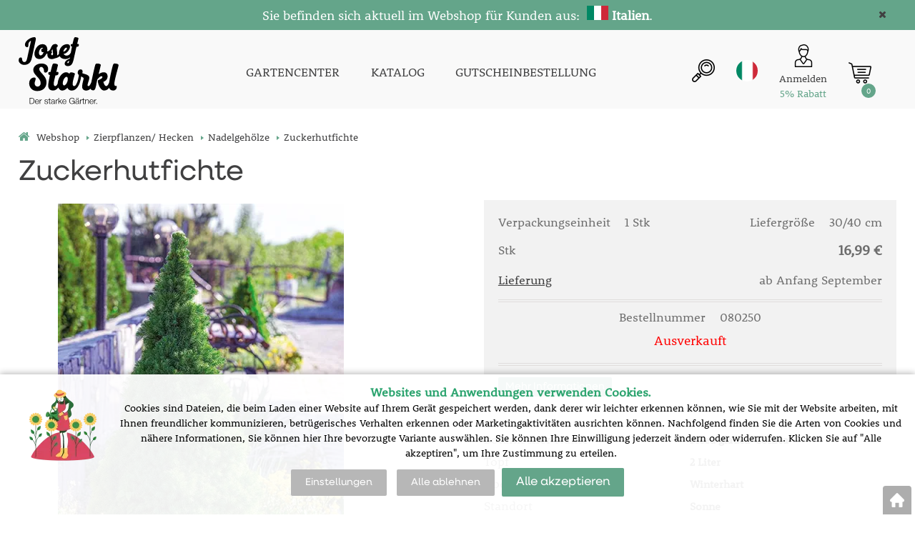

--- FILE ---
content_type: text/html; charset=utf-8
request_url: https://shop.starkl.it/zuckerhutfichte
body_size: 13356
content:
<!DOCTYPE html>
<html lang="de">
<head>
                <script>
            window.dataLayer = window.dataLayer || [];
            function gtag(){dataLayer.push(arguments);}
            gtag('consent', 'default', {
                'ad_storage': 'denied',
                'analytics_storage': 'denied',
                'ad_user_data': 'denied',
                'ad_personalization': 'denied',
                'security_storage': 'granted'
            });
        </script>
            <script async src="https://scripts.luigisbox.com/LBX-308825.js"></script>    <meta http-equiv="Content-type" content="text/html; charset=utf-8"/>
	    <title>Zuckerhutfichte -  | STARKL - Der starke Gärtner | STARKL ESHOP</title>
    <meta name="description" lang="de" content="Zuckerhutfichte - Mit feinen Zweigen und sehr dichtem Wuchs. Diese langsam wachsende Konifere ist besonders für den kleinen Garten geeignet. Auch im Topf auf Balkon oder Terrasse wächst sie prächtig. Im Dezember kann man sie auch als kleinen Weihnachts..."/>
    <meta name="keywords" lang="de" content="Zuckerhutfichte"/>
    <meta name="author" content="SOFICO-CZ, a. s. | www.sofico.cz"/>
    <meta name="SKYPE_TOOLBAR" content="SKYPE_TOOLBAR_PARSER_COMPATIBLE"/>

    <meta name="color-scheme" content="light">
    <meta name="theme-color" content="white" media="(prefers-color-scheme: dark)">
    <meta name="theme-color" content="white" media="(prefers-color-scheme: light)">

        <meta name="robots" content="all, follow, index"/>	    <link rel="canonical" href="https://shop.starkl.it/zuckerhutfichte"/>
    <meta property="og:url" content="https://shop.starkl.it/zuckerhutfichte"/>
    <meta property="og:title" content="Zuckerhutfichte"/>
    <meta property="og:description" content="Zuckerhutfichte - Mit feinen Zweigen und sehr dichtem Wuchs. Diese langsam wachsende Konifere ist besonders für den kleinen Garten geeignet. Auch im Topf auf Balkon oder Terrasse wächst sie prächtig. Im Dezember kann man sie auch als kleinen Weihnachts..."/>
        <link rel="home" href="https://shop.starkl.it/"/>
    <link rel="apple-touch-icon" sizes="180x180" href="/usr/grafika/favicon/apple-touch-icon.png">
<link rel="icon" type="image/png" sizes="32x32" href="/usr/grafika/favicon/favicon-32x32.png">
<link rel="icon" type="image/png" sizes="16x16" href="/usr/grafika/favicon/favicon-16x16.png">
<link rel="manifest" href="/usr/grafika/favicon/site.webmanifest">
<link rel="mask-icon" href="/usr/grafika/favicon/safari-pinned-tab.svg" color="#5bbad5">
<meta name="msapplication-TileColor" content="#ffc40d">
<meta name="theme-color" content="#ffffff"><link rel="shortcut icon" href="/usr/grafika/favicon.ico"/><link rel="icon" sizes="48x48" type="image/ico" href="/usr/grafika/favicon-48.ico"/><link rel="apple-touch-icon" sizes="48x48" type="image/ico" href="/usr/grafika/favicon-48.ico"/><link rel="mask-icon" sizes="48x48" type="image/ico" href="/usr/grafika/favicon-48.ico"/>    
            <link rel="stylesheet" type="text/css" media="all" href="https://shop.starkl.it/css/font-awesome-4.7.0/css/font-awesome.min.css"/>
    
	<link rel="stylesheet" type="text/css" media="all" href="https://shop.starkl.it/css/styles.css?2001202601234887746faf94551b7458cb8b2e3a69ff96c"/>	<meta content="width=device-width, initial-scale=1.0, maximum-scale=5.0, minimum-scale=1.0, user-scalable=yes" name="viewport"/>    <style> #header.fixed{display:none !important;} </style>    <script src="//ajax.googleapis.com/ajax/libs/jquery/1.10.2/jquery.min.js"></script>
    <!--
    <script src="//ajax.googleapis.com/ajax/libs/jquery/3.1.0/jquery.min.js"></script>
    <script src="//code.jquery.com/jquery-migrate-3.1.0.js"></script>
    -->
    <script src="//ajax.googleapis.com/ajax/libs/jqueryui/1.12.1/jquery-ui.min.js"></script>
    <script src="https://shop.starkl.it/js/config.js.php"></script>

    
    	<script src="https://shop.starkl.it/js/js-scripts.js?2001202601234887746faf94551b7458cb8b2e3a69ff96c"></script>	    <script src="https://shop.starkl.it/js/jsphp-scripts.js?DE2001202601234887746faf94551b7458cb8b2e3a69ff96c"></script>
        <script src="https://www.google.com/recaptcha/api.js?render=6Le5z7kZAAAAAMTow54ZtWcabWx-9MKbh-pG9vhU" async defer></script>                <script>(function(w,d,s,l,i){w[l]=w[l]||[];w[l].push({'gtm.start':
        new Date().getTime(),event:'gtm.js'});var f=d.getElementsByTagName(s)[0],
        j=d.createElement(s),dl=l!='dataLayer'?'&l='+l:'';j.async=true;j.src=
        'https://www.googletagmanager.com/gtm.js?id='+i+dl;f.parentNode.insertBefore(j,f);
        })(window,document,'script','dataLayer','G-QJRSNZWFF2');</script>
        </head>
<body id="p-dp" class="fullpage  pc-ver body_de ">
<noscript><iframe src="https://www.googletagmanager.com/ns.html?id=G-QJRSNZWFF2" height="0" width="0" style="display:none;visibility:hidden"></iframe></noscript>

        <div id="fb-root"></div>
        <script type="text/javascript">(function (d, s, id) {
            var js, fjs = d.getElementsByTagName(s)[0];
            if (d.getElementById(id)) return;
            js = d.createElement(s);
            js.id = id;
            js.src = "//connect.facebook.net/de_DE/all.js#xfbml=1";
            fjs.parentNode.insertBefore(js, fjs);
        }(document, 'script', 'facebook-jssdk'));</script>
    <div class="info_hlaska open noprint"><div class="grid"><p style="text-align: center;"><span style="color: #ffffff;"><span style="font-size: 18px;">Sie befinden sich aktuell im Webshop für Kunden aus:  <img src="https://shop.starkl.it/usr/grafika/lang/IT.jpg" width="30" height="20" alt="" /> <strong>Italien</strong></span><span style="font-size: 18px;">.</span></span></p> <span class="info_hlaska_close"><i class="fa fa-times"></i></span></div></div>
<div id="top_bar_bg" class="noprint">
    <div id="top_bar" class="top_bar grid">
                <div class="box quick_order_box">
    <div class="box_title">BITTE GEBEN SIE HIER BESTELL-NR. UND MENGE EIN:</div>
    <div class="box_content">
        <form action="https://shop.starkl.it/kosik.php" method="post" onsubmit="iq_submit();return false;">
            <div class="quick_order_code js_up_down">
                <label for="i-pr-code"></label>
                <input type="text" id="i-pr-code" name="EAN" class="input_text" placeholder="Bestellnummer" onfocus="reset_iq_submit();" onchange="nacti_varianty_iq_submit();" />
                                <label for="ks_iq"></label>
                <span class="basket_form_down">-</span><input type="text" id="ks_iq" name="kusy" value="1" class="input_text input_ks" onfocus="this.select();" /><span class="basket_form_up">+</span>
                            </div>
            <div id="iq-varianty"><span id="iq-hidden"></span></div>
                        <div class="buttons">
                <input type="submit" value="BESTELLEN" class="input_submit" />
                <input type="hidden" name="typ-vstupu" value="zrychlene_pridani" />
                <input type="hidden" name="action" value="katalog-pridej-ks-kosik" />
            </div>
            <span class="quick_order_message"></span>
                    </form>
    </div>
</div><div class="cleaner"></div>
    </div>
</div><div id="header_bg" class="noprint">
    <div id="header" class="grid">
        
<div class="conteiner">
    <div class="box box-left">
        <span class="logo_starkl">
<a id="logo" href="https://shop.starkl.it/" ><img src="https://shop.starkl.it/files/editor_source/logo_de_b.svg" alt=""></a></span>
    </div>
    <div class="box box-stred">
        <div data-menu="menu" class="se_menu_mobil show mobil menu "><span class="icon"></span></div>
<div class="menu se_menu menu typ3">
    <span class="icon" style="display: none;"></span></span><ul class="level_1"><li class="level_1 typ3 id_7000600000102936025"><a href="https://www.starkl.at/"><span class="nazev">GARTENCENTER</span></a></li><li class="level_1 typ3 id_7000600000000015879"><a href="https://shop.starkl.it/katalog"><span class="nazev">KATALOG</span></a></li><li class="level_1 typ3 id_7000600000129699649"><a href="https://shop.starkl.it/gutscheinbestellung"><span class="nazev">GUTSCHEINBESTELLUNG</span></a></li></ul></div>

    </div>
    <div class="box box-right">
        <div class="hledani_box">
            <span id="hledani_icon"></span>
            
<div class="search empty">
    <form method="get" action="https://shop.starkl.it/suche" class="asholder" id="frmVyhledavani">
        <div class="search_1">
            <span class="search_input"><span class="search_info">Suche</span><input accesskey="4" id="vyhledavani_text" class="input_text it-search" type="text" name="katalog-hledany-string" maxlength="100" value="" placeholder="Suche" /><span class="search_clear"><i class="fa fa-times"></i></span></span>
            <span class="search_button"><input class="input_submit bt-search" type="submit" value="" /></span>
        </div>
    </form>
    <div id="naseptavac_content"></div>
</div>
        </div>
        
<div class="change_lang it">
    <span class="change_lang_arrow"></span>
    <a class="it active" href="#">it</a>
    <div class="change_lang_div">
        <a class="cz" href="https://eshop.starkl.com/">cz</a>
        <a class="sk" href="https://www.starkl.sk/">sk</a>
        <a class="hu" href="https://www.starkl.hu/">hu</a>
        <a class="at" href="https://shop.starkl.at/">at</a>
        <a class="ro" href="https://www.starkl.ro/">ro</a>
        <a class="pl" href="https://www.starkl.pl/">pl</a>
        <a class="it" href="https://shop.starkl.it/">it</a>
        <a class="de" href="https://shopde.starkl.com/">de</a>
    </div>
</div>

        <div class="login"><div id="registrace"><a title="Registrierung" accesskey="7" href="https://shop.starkl.it/registrace"><center><i class="fa fa-user-plus"></i><br/>Registrierung</center></a></div>
<div id="login">
    <a id="login_link" onclick="show_login_form();return false;" title="Kundenanmeldung" href="https://shop.starkl.it/anmeldung">
        <span class="nadpis"><center><i class="fa fa-user"></i><br/>Anmelden</br><font color="#64a58a">5% Rabatt</font></center></span>
    </a>
</div></div>
        	<div id="basket">
		<a id="basket_link" href=" https://shop.starkl.it/korb" accesskey="5" class="empty">
			<span class="nadpis"><span id="basket_show_popup" onclick="document.getElementById('basket_products').style.display='block'; return false;"></span> </span><span class="basket_empty">Der Warenkorb ist leer</span>            <span id="basket_price"><span id="basket_suma">0,00</span> <span id="basket_mena"> € inkl. Mw-St.</span></span>
			<span id="basket_ks">0</span>
			<span class="icon"><svg class="icon"><use xlink:href="https://shop.starkl.it/usr/grafika/svgsprites.svg#icon-cart"></use></svg> </span>
		</a>
        			<div id="basket_products" class="close_popup_click_outside">
			<div id="basket_products_1">
				<span id="basket_close" class="close_icon" onclick="document.getElementById('basket_products').style.display='none'; return false;">X</span>
				<a id="basket_products_icon" href="https://shop.starkl.it/korb">0</a>
				<div class="nadpis"><span class="basket_price"></span></div>
				<div class="nadpis_table"><span>INHALT DES WARENKORBS</span></div>
				<div id="basket_products_tbl"></div>
				<div class="basket_popup_btn">
					<a class="button big" href="https://shop.starkl.it/anmeldung">SICH ANMELDEN</a>					<a class="button big kosik" href="https://shop.starkl.it/korb">ZUM WARENKORB ÜBERGEHEN</a>
				</div>
								<div class="link">
					<a href="https://shop.starkl.it/registrace">Neue Registrierung</a><br />					<a href="https://shop.starkl.it/anmeldung">Haben Sie Ihr Passwort vergessen?</a>
				</div>			</div>
		</div>
	</div>

        <i class="fa fa-bars menu_toggle mobil"></i>
    </div>
</div>
<div class="cleaner"></div>
    </div>
</div><div id="top_bar2_bg" class="noprint">
    <div id="top_bar2" class="top_bar grid"><div class="categories_bg">
	<div id="cat1mobil_show" class="mobil categories_mobil_show show" onclick="tree_categories('#cat1mobil_show', '#cat1');">
		WARENSORTIMENT<span class="icon"></span>
	</div>
	<div id="cat1" class="categories hidden">
        
        <div class="cleaner"></div>
	</div>
</div>

<div class="cleaner"></div></div>
</div><div id="content_bg"><div class="hide"></div>
    <div id="content" class="grid">
        <div id="navigation_bg" class="noprint">
        <div id="navigation"><ol itemscope class="breadcrumbs" itemtype="https://schema.org/BreadcrumbList"><li itemprop="itemListElement" itemscope itemtype="https://schema.org/ListItem"><a itemprop="item" accesskey="2" href="https://shop.starkl.it/" class="breadcrumbs_h" title=" Webshop"><span itemprop="name"><i class="fa fa-home"></i> Webshop</span></a><meta itemprop="position" content="1" /><span class="delic">&rsaquo;</span></li><li itemprop="itemListElement" itemscope itemtype="https://schema.org/ListItem"><a itemprop="item" href="https://shop.starkl.it/zierpflanzen-hecken" title="Zierpflanzen/ Hecken"><span itemprop="name">Zierpflanzen/ Hecken</span></a><meta itemprop="position" content="2"><span class="delic">&rsaquo;</span></li><li itemprop="itemListElement" itemscope itemtype="https://schema.org/ListItem"><a itemprop="item" href="https://shop.starkl.it/nadelgeholze" title="Nadelgehölze"><span itemprop="name">Nadelgehölze</span></a><meta itemprop="position" content="3"><span class="delic">&rsaquo;</span><li itemprop="itemListElement" itemscope itemtype="https://schema.org/ListItem"><span itemprop="name" class="last">Zuckerhutfichte</span><meta itemprop="position" content="4"></li></ol></div>
    </div>            <div id="col-2" class="col fullpage">
    <div id="col-2-in">
        <div class="div_head_print print">STARKL - Der starke Gärtner | STARKL ESHOP (https://shop.starkl.it/)</div>
                <script>$(document).ready(function(){});</script><script>var pole_priplatku = [];var cena_bez_priplatku = 15.45;</script>
	<script>
	$(document).ready(function () {
	   $('#vyber_kategorii_vlastnosti input,#vyber_kategorii_vlastnosti select').on('change', function() {
		   var priplatek_celkem = 0;
		   $('#vyber_kategorii_vlastnosti :input').each(function(){
				if($(this).is('select') && $(this).val()){
					priplatek_celkem = priplatek_celkem + Number(pole_priplatku[$(this).val()]);
				}else if($(this).is(':radio:checked')){
				   priplatek_celkem = priplatek_celkem + Number(pole_priplatku[$(this).val()]);
				}else if($(this).is('input:checkbox:checked')){
				   priplatek_celkem = priplatek_celkem + Number(pole_priplatku[$(this).val()]);
				}else if($(this).is('input[type="number"]') && $(this).val()){
					if($(this).attr('att_id_vlast'))
						priplatek_celkem = priplatek_celkem + (Number(pole_priplatku[$(this).attr('att_id_vlast')])*$(this).val());
				}
		   });
		   $('#price').text((Number(cena_bez_priplatku)+Number(priplatek_celkem)).toFixed(2));
		   $('#price_hidden').val(Number(cena_bez_priplatku)+priplatek_celkem);
	   });
	   
	   $('#vyber_kategorii_vlastnosti input[type=radio]').on('change', function() {
			var name = $(this).attr('name');
			var names;
			names = name.split("_");
			if (names.length == 2 && $(this).attr('alt') != ''){
				//console.log(names[1]);
				$("#konfigurator_pozice_"+names[1]).html('<img src="pic_zbozi_det/_thb_'+$(this).attr('alt')+'" onerror="this.style.display=\'none\'">');
			}
	   });
	   
		$('select[name="ZBOZI_VARIANTY"],#vyber_kategorii_vlastnosti select.podkarta2').on('change', function() {
			var vlastnosti = {};
			var ridici = $(this).attr('id');
			$('#vyber_kategorii_vlastnosti select').each(function() {
				vlastnosti[$(this).closest('select').attr('id')] = $(this).val();
			});
			//alert(JSON.stringify(vlastnosti));
			$.get( 'ajax_presmeruj_podkartu.php', { id_p:'', id: $('select[name="ZBOZI_VARIANTY"]').val(), ridici: ridici, vlastnosti: JSON.stringify(vlastnosti) } )
				.done(function( data ) {
					if (data['url'] != '')
						$(location).attr('href', data['url']);
				});
	   });
	});
	</script>
	        <div class="produkt_detail_head">
        <h1>Zuckerhutfichte</h1>
    </div>
    <div class="admin_se">
                </div>
    <a class="back_icon" title="zurück zum Warenauszug" href="javascript:history.go(-1);">&laquo;</a>
    <div id="produkt_119056" class="produkt_detail">
        <div>
            <div id="detail-foto">
                <div id="detail-foto-in">
				<div class="all_photos">
                    <div class="se_slevy_bg">

                                            </div>                    
                    <div class="konfigurator">

                                                                                                                                                                                                                                                
                        
                        
                        <a href="https://static.starkl.com/files/pic/pic_zbozi/080250.webp" rel="prettyPhoto[detail]" title="Zuckerhutfichte" id="det-img-a"><img src="https://static.starkl.com/files/pic/pic_zbozi_det/080250.webp" alt="Zuckerhutfichte" title="Zuckerhutfichte" class="img_katalog_detail_highslide" id="det-img" itemprop="image"  /></a>                                                                    </div>
                                    </div>
                </div>
                                
<div id="detail_popis" class="detail_box" style="">   
	<h2 class="detail_title">Beschreibung</h2>	
	<div class="detail_content">
	    <div class="detail_content_popis">
		    Mit feinen Zweigen und sehr dichtem Wuchs. Diese langsam wachsende Konifere ist besonders f&uuml;r den kleinen Garten geeignet. Auch im Topf auf Balkon oder Terrasse w&auml;chst sie pr&auml;chtig. Im Dezember kann man sie auch als kleinen Weihnachtsbaum verwenden. Liebt durchl&auml;ssige B&ouml;den und ist anspruchslos.
		</div>
		<div class="detail_content_popis_btn">
		    <button type="button" class="button noactive">Mehr anzeigen</button>
		    <button type="button" class="button active">Weniger anzeigen</button>
		</div>
	</div>
</div>            </div>
        </div>
                            <div id="detail-info">
                    <div id="detail-info-in">
                        <div id="vyber_kategorii_vlastnosti"></div>                                <div class="varianta">
                                    <div class="varianta_row">
                                        <div class="baleni">
                                            Verpackungseinheit                                            <span class="text">1 Stk</span>
                                        </div>
                                        <div class="vyska right">
                                                                                            Liefergröße <span class="text">30/40 cm</span>
                                                                                    </div>
                                    </div>
                                                                            <div class="varianta_row">
                                            <div class="cena label">Stk</div>
                                            <div class="cena cena-text">
                                                16,99 €                                                                                            </div>
                                        </div>
                                        
                                        
                                        <div class="varianta_row">
                                            <div class="dodani label"><a href="https://shop.starkl.it/lieferzeiten">Lieferung</a></div>
                                            <div class="dodani">
                                                                                                    ab Anfang September                                                                                                </div>
                                        </div>

                                        <div class="varianta_row">
                                            <div class="koupit">
                                                <div class="cislo">
                                                    Bestellnummer                                                                                                            <span class="text">080250</span>
                                                                                                    </div>
                                                                                                    <div class="detail_sklad_right"><div class="DOSTUPNOST"><span class="neni_skladem">Ausverkauft</span></div></div>                                            </div>
                                        </div>
                                        
                                    <div class="varianta_row parametry" >
                                        <table class="atributy_doba"><h2 class="detail_title atributy_title">Pflanzzeit</h2><tr class="mesice"><th></th><td>I</td><td>II</td><td>III</td><td>IV</td><td>V</td><td>VI</td><td>VII</td><td>VIII</td><td>IX</td><td>X</td><td>XI</td><td>XII</td></tr><tr class="DobaVysevu"><th>Pflanzzeit</th><td></td><td></td><td class="active"></td><td class="active"></td><td class="active"></td><td class="active"></td><td class="active"></td><td class="active"></td><td class="active"></td><td class="active"></td><td class="active"></td><td></td></tr></table>                                    </div>
                                                                            <div class="varianta_row btn">
                                            <div class="button varianty_btn">Mehr Informationen</div>
                                        </div>
                                                                        </div>

                                                                <div id="det-in-bas-740ca"></div>
                                
                            
                            <table id="table-detail-info">
                                                                                                                <tr class="BOT_NAZEV">
                                            <td class="td_katalog_detail_nadpisek">Botanischer Name</td>
                                            <td class="td_katalog_detail_polozka">Picea glauca &#039;Conica&#039;</td>
                                        </tr>                                                                                                                                                                <tr class="KONTEJNER">
                                            <td class="td_katalog_detail_nadpisek">Topf</td>
                                            <td class="td_katalog_detail_polozka">2 Liter</td>
                                        </tr>                                                                                <!--                                -->                                        <!--                                    <tr class="STAT_CISLO">-->
                                        <!--                                    <td class="td_katalog_detail_nadpisek">--><!--</td>-->
                                        <!--                                    <td class="td_katalog_detail_polozka">--><!--</td>-->
                                        <!--                                    </tr>-->                                                                                                                        <tr class="ZAZIMOVANI">
                                            <td class="td_katalog_detail_nadpisek">Überwinterung</td>
                                            <td class="td_katalog_detail_polozka">Winterhart</td>
                                        </tr>                                        
                                        <!-- STANOVISTE -->
                                                                                <tr class="STANOVISTE">
                                            <td class="td_katalog_detail_nadpisek">Standort</td>
                                            <td class="td_katalog_detail_polozka">Sonne</td>
                                        </tr>
                                        
                                        
                                        
                                                                                <tr class="VYSKA">
                                            <td class="td_katalog_detail_nadpisek">Wuchshöhe</td>
                                            <td class="td_katalog_detail_polozka">
                                                100 - 150 cm                                            </td>
                                        </tr>
                                                                                        <tr class="OLISTENI">
                                                    <td class="td_katalog_detail_nadpisek">Laubfarbe</td>
                                                    <td class="td_katalog_detail_polozka">
                                                        grün                                                    </td>
                                                </tr>
                                                
<!--                                --><!--                                    <tr class="DPH">-->
<!--                                        <td class="td_katalog_detail_nadpisek">--><!--</td>-->
<!--                                        <td class="td_katalog_detail_polozka">--><!--%</td>-->
<!--                                    </tr>-->                                
                                
                                                            </table>

                            <div class="navod_poradna">
                                                                    <a href="https://static.starkl.com/data/de/doc/manual/online/mobile/index.html#p=1" target="_blank" class="detail_navod">Pflanz- und Pflegeanleitung</a>
                                                                        <a href="#poradna" onclick="dotaz_ke_zbozi('080250', '120879');" class="detail_poradna">Produktberatung – Frage zum Artikel stellen</a>
                                                            </div>

                            <div id="detail_basket">
                                <div class="left">
                                                                                                                                                            <a href="https://shop.starkl.it/zuckerhutfichte?action=k-porovnani&amp;ean=080250&amp;id_skupiny=120879" class="point compare" rel="nofollow" title="Produkt dem Vergleich hinzufügen">ZUM VERGLEICH HINZUFÜGEN</a>
                                                                                                                                                </div>
                                <div class="right">
                                                                    </div>
                            </div>

                        <div class="produkt_detail_head_right">
                            <div class="facebook_conteiner">
                                <div class="fb-like" data-send="false" data-width="200" data-show-faces="false"></div>                                <a href="https://www.facebook.com/sharer/sharer.php?u=https://shop.starkl.it/zuckerhutfichte" class="point fb" onclick="window.open(this.href);return false;" onkeypress="window.open(this.href);return false;">Auf Facebook teilen</a>                            </div>
                        </div>

                        <div class="print_page"><a class="print_icon" href="#" onclick="window.print();return false;"></a></div>
                    </div>
                </div>
            
        </div>
        <div class="cleaner"></div>
    </div>
    <div class="content_detail"><div class="poradna_div">  </div>
                    <h2 class="detail_title navod_h2">PFLANZANLEITUNG</h2>
                    <h3><span class='navod_text'>ALLGEMEINE PFLANZANLEITUNG FÜR DIE KATEGORIE: </span> <span class='navod_nazev'>Nadelgehölze</span> <a class='tisk' href='javascript:window.print();'>Anleitung drucken</a></h3>
                    <div class='se_text'><table class="guide"><tbody><tr><th><span class="allgemeiner-text"></span>Allgemeiner Text</th><td class="text"><div class="short">Nadelgehölze gehören zu den pflegeleichten Gartenpflanzen. Guter humoser Boden und keine stauende Nässe sind Voraussetzung für ein gutes Gedeihen.</div></div></td><td class="show-hide-td"><span class="btn showbtn"></span></td></tr><tr><th><span class="balkonterrasse"></span>Balkon/Terrasse</th><td class="text"><div class="short">Nadelgehölze kann man auch gut in einen Topf auf Balkon und Terrasse pflanzen. Am besten verwenden Sie langsam wachsende Sorten. Grundregel: Je größer der Topf, desto besser das Wachstum. Topfgröße: ab 20 Liter Inhalt. Im Boden der Töpfe müssen Löcher sein, damit überschüssiges Wasser abrinnen kann. Geben Sie auf den Boden des Topfes 5 cm Leca oder groben Schotter zur besseren Dränage. Diesen decken Sie mit Vlies ab, damit sich die Erde mit der Dränageschicht nicht vermischen kann. Verwenden Sie für Ihre Pflanzung eine Mischung aus guter Gartenerde und Torf (Mischung 1:1). Achten Sie auf einen Gießrand, damit Sie später besser wässern können. Düngung: Für Nadelgehölze im Topf verwenden Sie am besten unseren STARKL Qualitäts-Koniferen-Dünger. Mit diesem Spezialdünger wachsen Ihre Nadelgehölze wieder und die Farbe wird satt und kräftig. Schnitt: Nadelgehölze werden normalerweise nicht geschnitten. Wässern: Im Topf brauchen die Pflanzen viel Wasser. Normalerweise sollte man sie täglich gießen. Winterschutz: Stellen Sie Ihre Töpfe an einem geschützten Platz eng zusammen. Die Töpfe sollte man bei starken Frösten zusätzlich mit Vlies abdecken. Pflanzen sollten auch im Winter an warmen Tagen leicht gegossen werden. Der Frost entzieht dem Boden Feuchtigkeit. Meist erfrieren die Pflanzen nicht, sondern sie vertrocknen. Pflanzenschutz: Siehe unter Nadelgehölze Thema Pflanzenschutz.</div></div></td><td class="show-hide-td"><span class="btn showbtn"></span></td></tr><tr><th><span class="dungung"></span>Düngung</th><td class="text"><div class="short">Nadelgehölze haben einen geringen, jedoch ständigen und wenig schwankenden Nährstoffbedarf. Fruchtbarer Humusboden ist die beste Gewähr für eine gute Pflanzenentwicklung. Daher haben sich Humusdünger mit Anteilen an langsam fließenden Nährstoffen und organische Dünger für die Nadelgehölzdüngung langjährig gut bewährt. Durch Beigabe von angefeuchtetem Torfmull, Kompost oder dergleichen, können Böden verbessert bzw. günstige Voraussetzungen für die Pflanzung geschaffen werden. Als sehr günstig hat sich das Vermengen der ausgehobenen Erde mit angefeuchtetem Torfmull erwiesen, weil die Nadelgehölze dann besonders schnell neue Faserwurzeln bilden und sich dadurch rasch am neuen Standort eingewöhnen.</div></div></td><td class="show-hide-td"><span class="btn showbtn"></span></td></tr><tr><th><span class="pflanzabstand"></span>Pflanzabstand</th><td class="text"><div class="short"><p><span>Als Faustregel gilt zwei bis drei Pflanzen je Laufmeter Hecke, bzw. bei zweireihigen Hecken vier bis sechs Pflanzen versetzt. Bei größeren Pflanzen, ab 1 Meter Höhe, sind es entsprechend weniger.</span></p></div></div></td><td class="show-hide-td"><span class="btn showbtn"></span></td></tr><tr><th><span class="pflanzenschutz"></span>Pflanzenschutz</th><td class="text"><div class="short"><strong>Fichtenröhrenlaus: </strong>Saugt an den Unterseiten der Nadeln, die später gelb und danach braun werden und abfallen. Bei starkem Auftreten auch Befall des jungen Austriebes. Mittel gegen saugende Insekten verwenden.<strong> Gallenläuse:</strong> Ananasartige Gallen an Fichten, hervorgerufen durch die Saugtätigkeit der Läusekolonien. Besteht aus dem Vorjahr die Gefahr des Befalls, muss die Bekämpfung vor dem Austrieb, möglichst schon im März, beginnen. Bei sichtbarem Befall hilft nur das Abschneiden und Verbrennen der mit Gallen befallenen Triebe. <strong>Kiefernknospenwickler:</strong>Einzelne oder mehrere Triebspitzen werden ganz oder im oberen Teil braun und vertrocknen. Beim Abbrechen sind hohle Frassgänge der bräunlichen Made sichtbar. Beste Bekämpfungstermine Ende April/Anfang Mai. Bei starkem Vorjahrsbefall darf auf vorbeugende Spritzung nicht verzichtet werden. <strong>Wollläuse:</strong>Als weiße Punkte an den Nadeln und an der Rinde erkennbar, meist als ganze Kolonien an jungen Trieben bei Kiefern, Douglasien und Fichten saugend. Oft Folge zeitweiliger Trockenheit. Mittel gegen saugende Insekten verwenden.</div></div></td><td class="show-hide-td"><span class="btn showbtn"></span></td></tr><tr><th><span class="pflanzung"></span>Pflanzung</th><td class="text"><div class="short"><img src='https://static.starkl.com/data/de/img/plantingrules/Bild34.jpg' /><br/>Nadelgehölze werden mit Erdballen, die in Jute oder Drahtgeflecht verpackt sind, oder im Topf geliefert. Es ist jedoch unbedingt notwendig, das Drahtgeflecht am Stamm zu lockern oder den Knoten aufzuschneiden, damit ein späteres Einschnüren vermieden wird<br/><br/>Kunststofftöpfe, Tontöpfe und Kübel die wasserundurchlässig sind, müssen bei der Pflanzung im Freiland entfernt werden. Damit die Pflanzen schnell anwurzeln können, soll der Boden vorher gut gelockert sein und die Pflanzgruben mindestens den zweifachen Durchmesser des Wurzelballens haben, dieser darf nämlich nicht hineingezwängt werden. Die Ballenpflanze wird in die Grube gestellt und diese zur Hälfte mit Erde gefüllt. Es folgt ein mehrmaliges,  durchdringendes Eingießen sowohl bei der Frühjahrs- als auch bei der Herbstpflanzung. Dann wird die  Pflanzgrube zugeschüttet und die Erde festgetreten. Der Wurzelballen soll oben einige Zentimeter mit Erde bedeckt  sein. Danach legt man einen Erdring um das Pflanzloch, damit sich Gießwasser und Regen im Wurzelbereich sammeln  können. Größere Pflanzen, die dem Wind eine große Angriffsfläche bieten, müssen gut verankert werden, damit sie  nicht dauernd hin und her bewegt werden, wodurch das Anwurzeln be- oder verhindert wird. Pflanzt man bei extremer Hitze, Trockenheit oder sehr große Exemplare, dann ist das Schattieren mit einem Sonnensegel unbedingt  notwendig. In trockenen Gebieten soll man alle Nadelgehölze vor Eintreten des Winters gut und durchdringend  wässern. Ein Abdecken der Pflanzscheiben mit Rindenmulch vermindert das Austrocknen. An trockenen Tagen sollten  auch die oberirdischen Teile der Pflanze übersprüht werden.</div></div></td><td class="show-hide-td"><span class="btn showbtn"></span></td></tr><tr><th><span class="pflanzzeit"></span>Pflanzzeit</th><td class="text"><div class="short">März bis Mai und ab Mitte September bis Frost. Pflanzen im Topf ganzjährig.</div></div></td><td class="show-hide-td"><span class="btn showbtn"></span></td></tr><tr><th><span class="schnitt"></span>Schnitt</th><td class="text"><div class="short"><img src='https://static.starkl.com/data/de/img/plantingrules/Bild39.jpg' /><br/>Rückschnitt der Jungtriebe:Bei Kiefern: Durch ein Auskneifen der jungen, weichen und kerzenartigen Jungtriebe auf die Hälfte oder mehr, wachsen alle Zwerg-Kiefern buschiger und bleiben länger klein.Termin: Ende Mai<br/><br/>Grundsätzlich lassen sich alle Nadelgehölze schneiden. Bei einigen ist ein leichter Formschnitt, bei anderen ein starker Rückschnitt bis ins alte Holz möglich. Leicht schneiden: Tannen, Zedern, Scheinzypressen (mit Ausnahme der heckenartigen), Fichten (besonders die Zwerg-Fichten), Kiefern, Schirmtanne, Hemlockstanne, Wacholder. Die Schnittstellen bleiben verdeckt, wenn der Schnitt unter einem Jungtrieb vorgenommen wird. Stärkeren Rückschnitt vertragen: Eibe, Urwelt-Mammutbaum, Lärche, Sumpfzypresse. Diese Pflanzen besitzen die Fähigkeit, auch aus älterem Holz wieder neu auszutreiben, dies jedoch nur bei einem allseitigen Rückschnitt.</div></div></td><td class="show-hide-td"><span class="btn showbtn"></span></td></tr><tr><th><span class="wassern"></span>Wässern</th><td class="text"><div class="short">Lange Trockenheit ist der Feind aller wintergrünen Nadelgehölze. Die fein verzweigten Faserwurzeln vieler Nadelgehölzarten (z.B. Tannen, Scheinzypressen, Eiben, Hemlocktannen) entwickeln weder starkes Tiefen-noch Breitenwachstum und sind daher auf Feuchtigkeit in unmittelbarer Nähe der Pflanze angewiesen und daher bei langer Trockenheit zu gießen. Nadelgehölze in Kästen, auf Balkon oder Terrasse müssen auch im Winter an milden Tagen gegossen werden.</div></div></td><td class="show-hide-td"><span class="btn showbtn"></span></td></tr><tr><th><span class="winterschutz"></span>Winterschutz</th><td class="text"><div class="short">Arten mit seitwärts ausstrebendem Wuchs (Chinesischer Wacholder, flache Taxusarten) können unter der Last feuchter Schneemassen zusammenbrechen, Arten mit säulenförmigem Wuchs (Heide-Wacholder, Säulen-Taxus) auseinanderfallen. Maßnahmen: Vorsichtiges Abklopfen (nicht schütteln) des Schnees mit einem Stock, der zur Schonung mit Stoff umwickelt wurde. Vorbeugen: Säulenförmige Wacholder und Eiben durch Drahtring zusammenbinden. Den Pflanzen mit normalen Wuchsformen – z.B. Fichten und Kiefern - schadet der Schnee nicht.</div></div></td><td class="show-hide-td"><span class="btn showbtn"></span></td></tr></tbody></table></div></div>
        <script type="application/ld+json">
        {
            "@context": "http://schema.org/",
            "@type": "Product",
            "name": "Zuckerhutfichte",
            "image": [ "https://static.starkl.com/files/pic/pic_zbozi_det/080250.webp" ],
            "description": "Mit feinen Zweigen und sehr dichtem Wuchs. Diese langsam wachsende Konifere ist besonders für den kleinen Garten geeignet. Auch im Topf auf Balkon oder Terrasse wächst sie prächtig. Im Dezember kann man sie auch als kleinen Weihnachtsbaum verwenden. Liebt durchlässige Böden und ist anspruchslos.",
            "mpn": "080250",
            
                
            "offers": {
                "@type": "Offer",
                "url": "https://shop.starkl.it/zuckerhutfichte",
                "priceCurrency": "EUR",
                "price": "16.99",
                "availability": "http://schema.org/OutOfStock",
                "itemCondition": "http://schema.org/NewCondition"
            }
            
        }
        </script>        </div>
</div>
<!-- /col-2 -->
<div class="cleaner"></div>
</div>
</div>
<!-- CONTENT -->
        <!-- FOOT -->
        <div id="foot_bg" class="noprint"><div class="hide"></div>
            <div id="foot" class="grid">
                <div class="conteiner">
<div class="box3">
<p><a href="https://shop.starkl.it/"><img src="https://shop.starkl.it/files/editor_source/logo_de_b.svg" alt="" width="230" height="155" /></a></p>
<br />
<h2>STARKL Pflanzenversand GesmbH</h2>
<ul>
<li><span style="font-size: 16px;">Neubrunn 1</span><br /><span style="font-size: 16px;">A-3361 Aschbach-Markt</span><br /><br /><a href="kontakt">Kontakt</a></li>
<li><a href="https://www.starkl.at/view/p-1252/Impressum/" target="_blank" rel="noopener">Impressum</a></li>
<li><a title="Datenschutzerklärung" href="datenschutzerklarung">Datenschutzerklärung</a></li>
<li><a title="AGB Lieferbedingungen" href="agb">AGB Lieferbedingungen</a></li>
<li><a title="Lieferzeiten" href="lieferzeiten">Lieferzeiten</a></li>
<li> </li>
<li><a style="text-decoration-line: underline;" href="agb#recycling"><img style="width: 106px; height: 100px; margin-left: 2px; margin-right: 2px;" src="https://shop.starkl.it/files/editor_source/loga/onlineshop-logo2.webp" alt="" /></a><a style="text-decoration-line: underline;" href="agb#recycling"><img style="width: 99px; height: 100px; margin-left: 2px; margin-right: 2px;" src="https://shop.starkl.it/files/editor_source/Recykling_logo_3.webp" alt="" /></a></li>
</ul>
</div>
<br />
<div class="box3">
<h2>Pflanz- & Pflegeanleitungen</h2>
<ul>
<li><a href="pflanz-und-pflegeanleitung">Pflanz- und Pflegeanleitung</a></li>
<li><a href="dungung-bodenpflege-pflanzenschutz">Düngung, Bodenpflege, Pflanzenschutz</a></li>
</ul>
<br />
<h2>Service</h2>
<ul>
<li><a title="Gutscheinbestellung" href="katalog">Kataloganforderung</a></li>
<li><a title="Gutscheinbestellung" href="gutscheinbestellung">Gutscheinbestellung</a></li>
<li><a title="Schnittblumenversand" href="https://www.floraprima.de/de/partner/starkl">Schnittblumenversand</a></li>
<li><a title="Gartencenter" href="https://www.starkl.at/view/p-35056/Gartencenter/">Gartencenter</a></li>
</ul>
<br />
<h2>STARKL Standorte/Shops</h2>
<a href="https://shop.starkl.at/"><img style="width: 30px; height: 20px; margin-left: 2px; margin-right: 2px;" src="https://shop.starkl.it/files/editor_source/flags/AT.webp" alt="" /></a><a href="https://eshop.starkl.com/"><img style="margin-left: 2px; margin-right: 2px; width: 30px; height: 20px;" src="https://shop.starkl.it/files/editor_source/flags/cz.webp" alt="" /></a><a href="https://www.starkl.sk/"><img style="margin-left: 2px; margin-right: 2px; width: 30px; height: 20px;" src="https://shop.starkl.it/files/editor_source/flags/SK.webp" alt="" /></a><a href="https://www.starkl.pl/"><img style="margin-left: 2px; margin-right: 2px; width: 30px; height: 20px;" src="https://shop.starkl.it/files/editor_source/flags/PL.webp" alt="" /></a><a href="https://www.starkl.hu/"><img style="margin-left: 2px; margin-right: 2px; width: 30px; height: 20px;" src="https://shop.starkl.it/files/editor_source/flags/HU.webp" alt="" /></a><a href="https://shop.starkl.it/"><img style="margin-left: 2px; margin-right: 2px; width: 30px; height: 20px;" src="https://shop.starkl.it/files/editor_source/flags/IT.webp" alt="" /></a><a href="https://shopde.starkl.com/"><img style="margin-left: 2px; margin-right: 2px; width: 30px; height: 20px;" src="https://shop.starkl.it/files/editor_source/flags/DE.webp" alt="" /></a></div>
<br />
<div class="box3">
<h2>FAQ</h2>
<ul>
<li><a title="FAQ - Die häufigsten Fragen im Überblick" href="faq">FAQ - Die häufigsten Fragen im Überblick</a></li>
<li><a title="Lieferung erhalten? Hier finden Sie nützliche Infos" href="sie-haben-ihre-pflanzenbestellung-erhalten">Lieferung erhalten? Hier finden Sie nützliche Infos</a></li>
</ul>
<h2>Video</h2>
<ul>
<li><a title="Unsere Videos" href="unsere-videos">Unsere Videos</a></li>
</ul>
<h2>Folgen Sie uns auf:</h2>
<a href="https://www.facebook.com/starklpflanzenversand/"><img src="https://shop.starkl.it/files/editor_source/icon/icon-facebook-3.webp" alt="" width="24" height="24" /></a><a href="https://www.facebook.com/starklpflanzenversand/"></a>   <a href="https://www.instagram.com/starkl_shop"><img src="https://shop.starkl.it/files/editor_source/icon/icon-instagram-3.webp" alt="" width="24" height="24" /></a><br />
<p class="social"><a id="f-fb" title="Facebook Starkl" href="http://www.facebook.com/pages/STARKL-zahradn%C3%ADk/115829076120" target="_blank" rel="noopener"> </a> <a id="f-instagram" title="Instagram Starkl" href="https://www.instagram.com/starkl_zahradnik/" target="_blank" rel="noopener"> </a> <a id="f-flick" title="Flickr Starkl" href="http://www.flickr.com/photos/starkl/" target="_blank" rel="noopener"> </a> <a id="f-pin" title="Pinterest Starkl" href="http://www.pinterest.com/starklzahradnik/pins/" target="_blank" rel="noopener"> </a> <a id="f-gplus" title="Google+ Starkl" href="https://plus.google.com/+Starkl_zahradnik/posts" target="_blank" rel="noopener"> </a> <a id="f-tw" title="Twitter Starkl" href="https://twitter.com/STARKLzahradnik" target="_blank" rel="noopener"> </a></p>
<br />
<div class="box news_mail_box foxentry">
	<div class="box_title popup_head_text"><big><span style="rooney-web">Neuigkeiten per E-Mail senden</span></big></div>	        <div class="popup_content">
            <form action="/zuckerhutfichte" method="post" id="novinkyemailem" class="recaptcha">
                <div class="box_content">
                    <table class="form_table">
                        <tr>
                            <td class="left"><label for="i-news-mail">Geben Sie Ihre E-Mail-Adresse, mit welcher Sie sich registriert haben, an und melden Sie sich ab.</label></td>
                            <td><input type="email" id="i-news-mail" name="MAILING_EMAIL" value="" class="input_text required email" placeholder="Geben Sie Ihre E-Mail an." required="required" /></td>
                        </tr>
                    </table>
	                                        <div class="box_title popup_head_text"></div>
		                                            <div class="line"><input type="checkbox" name="MAILING_KAT[1]" value="1" id="mailing_kat_1"><label for="mailing_kat_1" class="bg"></label><label class="newsletter-check-label" for="mailing_kat_1"><big><strong>Ich möchte einen Newsletter erhalten</strong></big></br> (Rabatte, Angebote und Informationen jede Woche)</label></div>
		                	                                    <div class="line i-news-souhlas"><input type="checkbox" id="i-news-souhlas" name="MAILING_SOUHLAS" value="1" required="required" /><label for="i-news-souhlas" class="bg"></label><label for="i-news-souhlas">Ich stimme der Verarbeitung meiner Personendaten für den Katalog-/Newsletterversand zu. Sie können die Zusendung jederzeit im Kundenkonto oder über den Newsletter selbst wieder abmelden.</label></div>
                    <div class="buttons">
                        <input type="submit" value="Abonnieren" class="input_submit" />
                        <input type="hidden" name="action" value="mailing-zasilani-novinek-v2" />
                    </div>
                </div>
            </form>
        </div>
		</div>
</div>
</div>                <div class="cleaner"></div>
            </div>
        </div>
        <div id="foot_2_bg" class="noprint"><div class="hide"></div><div id="foot_2" class="grid"><div class="conteiner template-box2">
<div class="box2">
<p><a accesskey="3" href="https://shop.starkl.it/mapa-stranek.php">Sitemap</a> <a accesskey="1" href="https://shop.starkl.it/kontakt">| Copyright © STARKL 2021</a><span style="background-color: #64a58a;"><a class="eu-cookies-nastaveni" style="background-color: #64a58a;" href="#">| Cookie-Einstellungen</a></span></p>
</div>
<div class="box2">
<p style="text-align: right;"><a href="https://www.sofico.cz/?utm_source=footer&amp;utm_medium=link&amp;utm_campaign=vytvorilo_sofico" target="_blank" rel="noopener">Created by: SOFICO-CZ, a.s.</a></p>
</div>
</div></div></div><div id="notice-panel"></div>
<div id="notice-panel-allbackground"></div>
<!-- /FOOT -->        <div id="fixed_bottom_bar">
                                                            <div id="home_fixed" class="bookmark"><a href="/">&nbsp;</a></div>                                    <a href="#" id="nahoru" accesskey="0"></a>        </div>
        <div id="loader" class="popup_bg"><div class="loader"></div></div>
<div id="popup_bg" class="popup_bg" onclick="close_popup();"></div>
<div id="popup_head" class="popup">
  <div class="content">
    <span id="popup_head_text"></span> <span class="close" onclick="close_popup();" title="Schließen"></span>
  </div>
</div>
<div id="popup_front" class="popup">
  <div class="content" id="popup_content"></div>
</div>
    
<!--
    <script type="text/javascript">
        console.log("00");
    </script>
-->

    <script>
    <!-- Foxentry start -->
    if($('.foxentry').length) {
    var Foxentry;
    (function () {
    var e = document.querySelector("script"), s = document.createElement('script');
    s.setAttribute('type', 'text/javascript');
    s.setAttribute('async', 'true');
    s.setAttribute('src', 'https://cdn.foxentry.cz/lib');
    e.parentNode.appendChild(s);
    s.onload = function(){ Foxentry = new FoxentryBase('i0hcqvHsE6'); }
    })();
    }
    <!-- Foxentry end -->
    </script>

<script src="https://shop.starkl.it/js/document-ready/document-ready.js?2001202601234887746faf94551b7458cb8b2e3a69ff96c"></script>
<script type='text/javascript'>
        $(document).ready(function() {
        js_user_kody('detail_zbozi', '080250');
        });
        </script>


<!-- OWN STYLE -->

<div></div>
</body>
</html>

--- FILE ---
content_type: text/html; charset=utf-8
request_url: https://shop.starkl.it/ajax_user_kody.php?udalost=detail_zbozi&ean=080250
body_size: 303
content:
    <script type="text/javascript">
        dataLayer.push({ ecommerce: null });  // Clear the previous ecommerce object.
        dataLayer.push({
            event: "view_item",
            ecommerce: {
                items: [
                    {
                        item_id: "119056",
                        item_name: "Zuckerhutfichte",
                        currency: "EUR",
                        price: 16.99                    }
                ]
            }
        });
    </script>
    <script>
        if (typeof fbq !== 'undefined') {
            fbq('track', 'ViewContent', {
                "content_type":"product",
                "content_ids":["119056"],
                "value":"15.45",
                "content_name":"Zuckerhutfichte",
                "currency":"EUR",
                "content_category":""
            });
        }
    </script>
    

--- FILE ---
content_type: text/html; charset=utf-8
request_url: https://www.google.com/recaptcha/api2/anchor?ar=1&k=6Le5z7kZAAAAAMTow54ZtWcabWx-9MKbh-pG9vhU&co=aHR0cHM6Ly9zaG9wLnN0YXJrbC5pdDo0NDM.&hl=en&v=PoyoqOPhxBO7pBk68S4YbpHZ&size=invisible&anchor-ms=20000&execute-ms=30000&cb=da0vlxy3t30j
body_size: 48710
content:
<!DOCTYPE HTML><html dir="ltr" lang="en"><head><meta http-equiv="Content-Type" content="text/html; charset=UTF-8">
<meta http-equiv="X-UA-Compatible" content="IE=edge">
<title>reCAPTCHA</title>
<style type="text/css">
/* cyrillic-ext */
@font-face {
  font-family: 'Roboto';
  font-style: normal;
  font-weight: 400;
  font-stretch: 100%;
  src: url(//fonts.gstatic.com/s/roboto/v48/KFO7CnqEu92Fr1ME7kSn66aGLdTylUAMa3GUBHMdazTgWw.woff2) format('woff2');
  unicode-range: U+0460-052F, U+1C80-1C8A, U+20B4, U+2DE0-2DFF, U+A640-A69F, U+FE2E-FE2F;
}
/* cyrillic */
@font-face {
  font-family: 'Roboto';
  font-style: normal;
  font-weight: 400;
  font-stretch: 100%;
  src: url(//fonts.gstatic.com/s/roboto/v48/KFO7CnqEu92Fr1ME7kSn66aGLdTylUAMa3iUBHMdazTgWw.woff2) format('woff2');
  unicode-range: U+0301, U+0400-045F, U+0490-0491, U+04B0-04B1, U+2116;
}
/* greek-ext */
@font-face {
  font-family: 'Roboto';
  font-style: normal;
  font-weight: 400;
  font-stretch: 100%;
  src: url(//fonts.gstatic.com/s/roboto/v48/KFO7CnqEu92Fr1ME7kSn66aGLdTylUAMa3CUBHMdazTgWw.woff2) format('woff2');
  unicode-range: U+1F00-1FFF;
}
/* greek */
@font-face {
  font-family: 'Roboto';
  font-style: normal;
  font-weight: 400;
  font-stretch: 100%;
  src: url(//fonts.gstatic.com/s/roboto/v48/KFO7CnqEu92Fr1ME7kSn66aGLdTylUAMa3-UBHMdazTgWw.woff2) format('woff2');
  unicode-range: U+0370-0377, U+037A-037F, U+0384-038A, U+038C, U+038E-03A1, U+03A3-03FF;
}
/* math */
@font-face {
  font-family: 'Roboto';
  font-style: normal;
  font-weight: 400;
  font-stretch: 100%;
  src: url(//fonts.gstatic.com/s/roboto/v48/KFO7CnqEu92Fr1ME7kSn66aGLdTylUAMawCUBHMdazTgWw.woff2) format('woff2');
  unicode-range: U+0302-0303, U+0305, U+0307-0308, U+0310, U+0312, U+0315, U+031A, U+0326-0327, U+032C, U+032F-0330, U+0332-0333, U+0338, U+033A, U+0346, U+034D, U+0391-03A1, U+03A3-03A9, U+03B1-03C9, U+03D1, U+03D5-03D6, U+03F0-03F1, U+03F4-03F5, U+2016-2017, U+2034-2038, U+203C, U+2040, U+2043, U+2047, U+2050, U+2057, U+205F, U+2070-2071, U+2074-208E, U+2090-209C, U+20D0-20DC, U+20E1, U+20E5-20EF, U+2100-2112, U+2114-2115, U+2117-2121, U+2123-214F, U+2190, U+2192, U+2194-21AE, U+21B0-21E5, U+21F1-21F2, U+21F4-2211, U+2213-2214, U+2216-22FF, U+2308-230B, U+2310, U+2319, U+231C-2321, U+2336-237A, U+237C, U+2395, U+239B-23B7, U+23D0, U+23DC-23E1, U+2474-2475, U+25AF, U+25B3, U+25B7, U+25BD, U+25C1, U+25CA, U+25CC, U+25FB, U+266D-266F, U+27C0-27FF, U+2900-2AFF, U+2B0E-2B11, U+2B30-2B4C, U+2BFE, U+3030, U+FF5B, U+FF5D, U+1D400-1D7FF, U+1EE00-1EEFF;
}
/* symbols */
@font-face {
  font-family: 'Roboto';
  font-style: normal;
  font-weight: 400;
  font-stretch: 100%;
  src: url(//fonts.gstatic.com/s/roboto/v48/KFO7CnqEu92Fr1ME7kSn66aGLdTylUAMaxKUBHMdazTgWw.woff2) format('woff2');
  unicode-range: U+0001-000C, U+000E-001F, U+007F-009F, U+20DD-20E0, U+20E2-20E4, U+2150-218F, U+2190, U+2192, U+2194-2199, U+21AF, U+21E6-21F0, U+21F3, U+2218-2219, U+2299, U+22C4-22C6, U+2300-243F, U+2440-244A, U+2460-24FF, U+25A0-27BF, U+2800-28FF, U+2921-2922, U+2981, U+29BF, U+29EB, U+2B00-2BFF, U+4DC0-4DFF, U+FFF9-FFFB, U+10140-1018E, U+10190-1019C, U+101A0, U+101D0-101FD, U+102E0-102FB, U+10E60-10E7E, U+1D2C0-1D2D3, U+1D2E0-1D37F, U+1F000-1F0FF, U+1F100-1F1AD, U+1F1E6-1F1FF, U+1F30D-1F30F, U+1F315, U+1F31C, U+1F31E, U+1F320-1F32C, U+1F336, U+1F378, U+1F37D, U+1F382, U+1F393-1F39F, U+1F3A7-1F3A8, U+1F3AC-1F3AF, U+1F3C2, U+1F3C4-1F3C6, U+1F3CA-1F3CE, U+1F3D4-1F3E0, U+1F3ED, U+1F3F1-1F3F3, U+1F3F5-1F3F7, U+1F408, U+1F415, U+1F41F, U+1F426, U+1F43F, U+1F441-1F442, U+1F444, U+1F446-1F449, U+1F44C-1F44E, U+1F453, U+1F46A, U+1F47D, U+1F4A3, U+1F4B0, U+1F4B3, U+1F4B9, U+1F4BB, U+1F4BF, U+1F4C8-1F4CB, U+1F4D6, U+1F4DA, U+1F4DF, U+1F4E3-1F4E6, U+1F4EA-1F4ED, U+1F4F7, U+1F4F9-1F4FB, U+1F4FD-1F4FE, U+1F503, U+1F507-1F50B, U+1F50D, U+1F512-1F513, U+1F53E-1F54A, U+1F54F-1F5FA, U+1F610, U+1F650-1F67F, U+1F687, U+1F68D, U+1F691, U+1F694, U+1F698, U+1F6AD, U+1F6B2, U+1F6B9-1F6BA, U+1F6BC, U+1F6C6-1F6CF, U+1F6D3-1F6D7, U+1F6E0-1F6EA, U+1F6F0-1F6F3, U+1F6F7-1F6FC, U+1F700-1F7FF, U+1F800-1F80B, U+1F810-1F847, U+1F850-1F859, U+1F860-1F887, U+1F890-1F8AD, U+1F8B0-1F8BB, U+1F8C0-1F8C1, U+1F900-1F90B, U+1F93B, U+1F946, U+1F984, U+1F996, U+1F9E9, U+1FA00-1FA6F, U+1FA70-1FA7C, U+1FA80-1FA89, U+1FA8F-1FAC6, U+1FACE-1FADC, U+1FADF-1FAE9, U+1FAF0-1FAF8, U+1FB00-1FBFF;
}
/* vietnamese */
@font-face {
  font-family: 'Roboto';
  font-style: normal;
  font-weight: 400;
  font-stretch: 100%;
  src: url(//fonts.gstatic.com/s/roboto/v48/KFO7CnqEu92Fr1ME7kSn66aGLdTylUAMa3OUBHMdazTgWw.woff2) format('woff2');
  unicode-range: U+0102-0103, U+0110-0111, U+0128-0129, U+0168-0169, U+01A0-01A1, U+01AF-01B0, U+0300-0301, U+0303-0304, U+0308-0309, U+0323, U+0329, U+1EA0-1EF9, U+20AB;
}
/* latin-ext */
@font-face {
  font-family: 'Roboto';
  font-style: normal;
  font-weight: 400;
  font-stretch: 100%;
  src: url(//fonts.gstatic.com/s/roboto/v48/KFO7CnqEu92Fr1ME7kSn66aGLdTylUAMa3KUBHMdazTgWw.woff2) format('woff2');
  unicode-range: U+0100-02BA, U+02BD-02C5, U+02C7-02CC, U+02CE-02D7, U+02DD-02FF, U+0304, U+0308, U+0329, U+1D00-1DBF, U+1E00-1E9F, U+1EF2-1EFF, U+2020, U+20A0-20AB, U+20AD-20C0, U+2113, U+2C60-2C7F, U+A720-A7FF;
}
/* latin */
@font-face {
  font-family: 'Roboto';
  font-style: normal;
  font-weight: 400;
  font-stretch: 100%;
  src: url(//fonts.gstatic.com/s/roboto/v48/KFO7CnqEu92Fr1ME7kSn66aGLdTylUAMa3yUBHMdazQ.woff2) format('woff2');
  unicode-range: U+0000-00FF, U+0131, U+0152-0153, U+02BB-02BC, U+02C6, U+02DA, U+02DC, U+0304, U+0308, U+0329, U+2000-206F, U+20AC, U+2122, U+2191, U+2193, U+2212, U+2215, U+FEFF, U+FFFD;
}
/* cyrillic-ext */
@font-face {
  font-family: 'Roboto';
  font-style: normal;
  font-weight: 500;
  font-stretch: 100%;
  src: url(//fonts.gstatic.com/s/roboto/v48/KFO7CnqEu92Fr1ME7kSn66aGLdTylUAMa3GUBHMdazTgWw.woff2) format('woff2');
  unicode-range: U+0460-052F, U+1C80-1C8A, U+20B4, U+2DE0-2DFF, U+A640-A69F, U+FE2E-FE2F;
}
/* cyrillic */
@font-face {
  font-family: 'Roboto';
  font-style: normal;
  font-weight: 500;
  font-stretch: 100%;
  src: url(//fonts.gstatic.com/s/roboto/v48/KFO7CnqEu92Fr1ME7kSn66aGLdTylUAMa3iUBHMdazTgWw.woff2) format('woff2');
  unicode-range: U+0301, U+0400-045F, U+0490-0491, U+04B0-04B1, U+2116;
}
/* greek-ext */
@font-face {
  font-family: 'Roboto';
  font-style: normal;
  font-weight: 500;
  font-stretch: 100%;
  src: url(//fonts.gstatic.com/s/roboto/v48/KFO7CnqEu92Fr1ME7kSn66aGLdTylUAMa3CUBHMdazTgWw.woff2) format('woff2');
  unicode-range: U+1F00-1FFF;
}
/* greek */
@font-face {
  font-family: 'Roboto';
  font-style: normal;
  font-weight: 500;
  font-stretch: 100%;
  src: url(//fonts.gstatic.com/s/roboto/v48/KFO7CnqEu92Fr1ME7kSn66aGLdTylUAMa3-UBHMdazTgWw.woff2) format('woff2');
  unicode-range: U+0370-0377, U+037A-037F, U+0384-038A, U+038C, U+038E-03A1, U+03A3-03FF;
}
/* math */
@font-face {
  font-family: 'Roboto';
  font-style: normal;
  font-weight: 500;
  font-stretch: 100%;
  src: url(//fonts.gstatic.com/s/roboto/v48/KFO7CnqEu92Fr1ME7kSn66aGLdTylUAMawCUBHMdazTgWw.woff2) format('woff2');
  unicode-range: U+0302-0303, U+0305, U+0307-0308, U+0310, U+0312, U+0315, U+031A, U+0326-0327, U+032C, U+032F-0330, U+0332-0333, U+0338, U+033A, U+0346, U+034D, U+0391-03A1, U+03A3-03A9, U+03B1-03C9, U+03D1, U+03D5-03D6, U+03F0-03F1, U+03F4-03F5, U+2016-2017, U+2034-2038, U+203C, U+2040, U+2043, U+2047, U+2050, U+2057, U+205F, U+2070-2071, U+2074-208E, U+2090-209C, U+20D0-20DC, U+20E1, U+20E5-20EF, U+2100-2112, U+2114-2115, U+2117-2121, U+2123-214F, U+2190, U+2192, U+2194-21AE, U+21B0-21E5, U+21F1-21F2, U+21F4-2211, U+2213-2214, U+2216-22FF, U+2308-230B, U+2310, U+2319, U+231C-2321, U+2336-237A, U+237C, U+2395, U+239B-23B7, U+23D0, U+23DC-23E1, U+2474-2475, U+25AF, U+25B3, U+25B7, U+25BD, U+25C1, U+25CA, U+25CC, U+25FB, U+266D-266F, U+27C0-27FF, U+2900-2AFF, U+2B0E-2B11, U+2B30-2B4C, U+2BFE, U+3030, U+FF5B, U+FF5D, U+1D400-1D7FF, U+1EE00-1EEFF;
}
/* symbols */
@font-face {
  font-family: 'Roboto';
  font-style: normal;
  font-weight: 500;
  font-stretch: 100%;
  src: url(//fonts.gstatic.com/s/roboto/v48/KFO7CnqEu92Fr1ME7kSn66aGLdTylUAMaxKUBHMdazTgWw.woff2) format('woff2');
  unicode-range: U+0001-000C, U+000E-001F, U+007F-009F, U+20DD-20E0, U+20E2-20E4, U+2150-218F, U+2190, U+2192, U+2194-2199, U+21AF, U+21E6-21F0, U+21F3, U+2218-2219, U+2299, U+22C4-22C6, U+2300-243F, U+2440-244A, U+2460-24FF, U+25A0-27BF, U+2800-28FF, U+2921-2922, U+2981, U+29BF, U+29EB, U+2B00-2BFF, U+4DC0-4DFF, U+FFF9-FFFB, U+10140-1018E, U+10190-1019C, U+101A0, U+101D0-101FD, U+102E0-102FB, U+10E60-10E7E, U+1D2C0-1D2D3, U+1D2E0-1D37F, U+1F000-1F0FF, U+1F100-1F1AD, U+1F1E6-1F1FF, U+1F30D-1F30F, U+1F315, U+1F31C, U+1F31E, U+1F320-1F32C, U+1F336, U+1F378, U+1F37D, U+1F382, U+1F393-1F39F, U+1F3A7-1F3A8, U+1F3AC-1F3AF, U+1F3C2, U+1F3C4-1F3C6, U+1F3CA-1F3CE, U+1F3D4-1F3E0, U+1F3ED, U+1F3F1-1F3F3, U+1F3F5-1F3F7, U+1F408, U+1F415, U+1F41F, U+1F426, U+1F43F, U+1F441-1F442, U+1F444, U+1F446-1F449, U+1F44C-1F44E, U+1F453, U+1F46A, U+1F47D, U+1F4A3, U+1F4B0, U+1F4B3, U+1F4B9, U+1F4BB, U+1F4BF, U+1F4C8-1F4CB, U+1F4D6, U+1F4DA, U+1F4DF, U+1F4E3-1F4E6, U+1F4EA-1F4ED, U+1F4F7, U+1F4F9-1F4FB, U+1F4FD-1F4FE, U+1F503, U+1F507-1F50B, U+1F50D, U+1F512-1F513, U+1F53E-1F54A, U+1F54F-1F5FA, U+1F610, U+1F650-1F67F, U+1F687, U+1F68D, U+1F691, U+1F694, U+1F698, U+1F6AD, U+1F6B2, U+1F6B9-1F6BA, U+1F6BC, U+1F6C6-1F6CF, U+1F6D3-1F6D7, U+1F6E0-1F6EA, U+1F6F0-1F6F3, U+1F6F7-1F6FC, U+1F700-1F7FF, U+1F800-1F80B, U+1F810-1F847, U+1F850-1F859, U+1F860-1F887, U+1F890-1F8AD, U+1F8B0-1F8BB, U+1F8C0-1F8C1, U+1F900-1F90B, U+1F93B, U+1F946, U+1F984, U+1F996, U+1F9E9, U+1FA00-1FA6F, U+1FA70-1FA7C, U+1FA80-1FA89, U+1FA8F-1FAC6, U+1FACE-1FADC, U+1FADF-1FAE9, U+1FAF0-1FAF8, U+1FB00-1FBFF;
}
/* vietnamese */
@font-face {
  font-family: 'Roboto';
  font-style: normal;
  font-weight: 500;
  font-stretch: 100%;
  src: url(//fonts.gstatic.com/s/roboto/v48/KFO7CnqEu92Fr1ME7kSn66aGLdTylUAMa3OUBHMdazTgWw.woff2) format('woff2');
  unicode-range: U+0102-0103, U+0110-0111, U+0128-0129, U+0168-0169, U+01A0-01A1, U+01AF-01B0, U+0300-0301, U+0303-0304, U+0308-0309, U+0323, U+0329, U+1EA0-1EF9, U+20AB;
}
/* latin-ext */
@font-face {
  font-family: 'Roboto';
  font-style: normal;
  font-weight: 500;
  font-stretch: 100%;
  src: url(//fonts.gstatic.com/s/roboto/v48/KFO7CnqEu92Fr1ME7kSn66aGLdTylUAMa3KUBHMdazTgWw.woff2) format('woff2');
  unicode-range: U+0100-02BA, U+02BD-02C5, U+02C7-02CC, U+02CE-02D7, U+02DD-02FF, U+0304, U+0308, U+0329, U+1D00-1DBF, U+1E00-1E9F, U+1EF2-1EFF, U+2020, U+20A0-20AB, U+20AD-20C0, U+2113, U+2C60-2C7F, U+A720-A7FF;
}
/* latin */
@font-face {
  font-family: 'Roboto';
  font-style: normal;
  font-weight: 500;
  font-stretch: 100%;
  src: url(//fonts.gstatic.com/s/roboto/v48/KFO7CnqEu92Fr1ME7kSn66aGLdTylUAMa3yUBHMdazQ.woff2) format('woff2');
  unicode-range: U+0000-00FF, U+0131, U+0152-0153, U+02BB-02BC, U+02C6, U+02DA, U+02DC, U+0304, U+0308, U+0329, U+2000-206F, U+20AC, U+2122, U+2191, U+2193, U+2212, U+2215, U+FEFF, U+FFFD;
}
/* cyrillic-ext */
@font-face {
  font-family: 'Roboto';
  font-style: normal;
  font-weight: 900;
  font-stretch: 100%;
  src: url(//fonts.gstatic.com/s/roboto/v48/KFO7CnqEu92Fr1ME7kSn66aGLdTylUAMa3GUBHMdazTgWw.woff2) format('woff2');
  unicode-range: U+0460-052F, U+1C80-1C8A, U+20B4, U+2DE0-2DFF, U+A640-A69F, U+FE2E-FE2F;
}
/* cyrillic */
@font-face {
  font-family: 'Roboto';
  font-style: normal;
  font-weight: 900;
  font-stretch: 100%;
  src: url(//fonts.gstatic.com/s/roboto/v48/KFO7CnqEu92Fr1ME7kSn66aGLdTylUAMa3iUBHMdazTgWw.woff2) format('woff2');
  unicode-range: U+0301, U+0400-045F, U+0490-0491, U+04B0-04B1, U+2116;
}
/* greek-ext */
@font-face {
  font-family: 'Roboto';
  font-style: normal;
  font-weight: 900;
  font-stretch: 100%;
  src: url(//fonts.gstatic.com/s/roboto/v48/KFO7CnqEu92Fr1ME7kSn66aGLdTylUAMa3CUBHMdazTgWw.woff2) format('woff2');
  unicode-range: U+1F00-1FFF;
}
/* greek */
@font-face {
  font-family: 'Roboto';
  font-style: normal;
  font-weight: 900;
  font-stretch: 100%;
  src: url(//fonts.gstatic.com/s/roboto/v48/KFO7CnqEu92Fr1ME7kSn66aGLdTylUAMa3-UBHMdazTgWw.woff2) format('woff2');
  unicode-range: U+0370-0377, U+037A-037F, U+0384-038A, U+038C, U+038E-03A1, U+03A3-03FF;
}
/* math */
@font-face {
  font-family: 'Roboto';
  font-style: normal;
  font-weight: 900;
  font-stretch: 100%;
  src: url(//fonts.gstatic.com/s/roboto/v48/KFO7CnqEu92Fr1ME7kSn66aGLdTylUAMawCUBHMdazTgWw.woff2) format('woff2');
  unicode-range: U+0302-0303, U+0305, U+0307-0308, U+0310, U+0312, U+0315, U+031A, U+0326-0327, U+032C, U+032F-0330, U+0332-0333, U+0338, U+033A, U+0346, U+034D, U+0391-03A1, U+03A3-03A9, U+03B1-03C9, U+03D1, U+03D5-03D6, U+03F0-03F1, U+03F4-03F5, U+2016-2017, U+2034-2038, U+203C, U+2040, U+2043, U+2047, U+2050, U+2057, U+205F, U+2070-2071, U+2074-208E, U+2090-209C, U+20D0-20DC, U+20E1, U+20E5-20EF, U+2100-2112, U+2114-2115, U+2117-2121, U+2123-214F, U+2190, U+2192, U+2194-21AE, U+21B0-21E5, U+21F1-21F2, U+21F4-2211, U+2213-2214, U+2216-22FF, U+2308-230B, U+2310, U+2319, U+231C-2321, U+2336-237A, U+237C, U+2395, U+239B-23B7, U+23D0, U+23DC-23E1, U+2474-2475, U+25AF, U+25B3, U+25B7, U+25BD, U+25C1, U+25CA, U+25CC, U+25FB, U+266D-266F, U+27C0-27FF, U+2900-2AFF, U+2B0E-2B11, U+2B30-2B4C, U+2BFE, U+3030, U+FF5B, U+FF5D, U+1D400-1D7FF, U+1EE00-1EEFF;
}
/* symbols */
@font-face {
  font-family: 'Roboto';
  font-style: normal;
  font-weight: 900;
  font-stretch: 100%;
  src: url(//fonts.gstatic.com/s/roboto/v48/KFO7CnqEu92Fr1ME7kSn66aGLdTylUAMaxKUBHMdazTgWw.woff2) format('woff2');
  unicode-range: U+0001-000C, U+000E-001F, U+007F-009F, U+20DD-20E0, U+20E2-20E4, U+2150-218F, U+2190, U+2192, U+2194-2199, U+21AF, U+21E6-21F0, U+21F3, U+2218-2219, U+2299, U+22C4-22C6, U+2300-243F, U+2440-244A, U+2460-24FF, U+25A0-27BF, U+2800-28FF, U+2921-2922, U+2981, U+29BF, U+29EB, U+2B00-2BFF, U+4DC0-4DFF, U+FFF9-FFFB, U+10140-1018E, U+10190-1019C, U+101A0, U+101D0-101FD, U+102E0-102FB, U+10E60-10E7E, U+1D2C0-1D2D3, U+1D2E0-1D37F, U+1F000-1F0FF, U+1F100-1F1AD, U+1F1E6-1F1FF, U+1F30D-1F30F, U+1F315, U+1F31C, U+1F31E, U+1F320-1F32C, U+1F336, U+1F378, U+1F37D, U+1F382, U+1F393-1F39F, U+1F3A7-1F3A8, U+1F3AC-1F3AF, U+1F3C2, U+1F3C4-1F3C6, U+1F3CA-1F3CE, U+1F3D4-1F3E0, U+1F3ED, U+1F3F1-1F3F3, U+1F3F5-1F3F7, U+1F408, U+1F415, U+1F41F, U+1F426, U+1F43F, U+1F441-1F442, U+1F444, U+1F446-1F449, U+1F44C-1F44E, U+1F453, U+1F46A, U+1F47D, U+1F4A3, U+1F4B0, U+1F4B3, U+1F4B9, U+1F4BB, U+1F4BF, U+1F4C8-1F4CB, U+1F4D6, U+1F4DA, U+1F4DF, U+1F4E3-1F4E6, U+1F4EA-1F4ED, U+1F4F7, U+1F4F9-1F4FB, U+1F4FD-1F4FE, U+1F503, U+1F507-1F50B, U+1F50D, U+1F512-1F513, U+1F53E-1F54A, U+1F54F-1F5FA, U+1F610, U+1F650-1F67F, U+1F687, U+1F68D, U+1F691, U+1F694, U+1F698, U+1F6AD, U+1F6B2, U+1F6B9-1F6BA, U+1F6BC, U+1F6C6-1F6CF, U+1F6D3-1F6D7, U+1F6E0-1F6EA, U+1F6F0-1F6F3, U+1F6F7-1F6FC, U+1F700-1F7FF, U+1F800-1F80B, U+1F810-1F847, U+1F850-1F859, U+1F860-1F887, U+1F890-1F8AD, U+1F8B0-1F8BB, U+1F8C0-1F8C1, U+1F900-1F90B, U+1F93B, U+1F946, U+1F984, U+1F996, U+1F9E9, U+1FA00-1FA6F, U+1FA70-1FA7C, U+1FA80-1FA89, U+1FA8F-1FAC6, U+1FACE-1FADC, U+1FADF-1FAE9, U+1FAF0-1FAF8, U+1FB00-1FBFF;
}
/* vietnamese */
@font-face {
  font-family: 'Roboto';
  font-style: normal;
  font-weight: 900;
  font-stretch: 100%;
  src: url(//fonts.gstatic.com/s/roboto/v48/KFO7CnqEu92Fr1ME7kSn66aGLdTylUAMa3OUBHMdazTgWw.woff2) format('woff2');
  unicode-range: U+0102-0103, U+0110-0111, U+0128-0129, U+0168-0169, U+01A0-01A1, U+01AF-01B0, U+0300-0301, U+0303-0304, U+0308-0309, U+0323, U+0329, U+1EA0-1EF9, U+20AB;
}
/* latin-ext */
@font-face {
  font-family: 'Roboto';
  font-style: normal;
  font-weight: 900;
  font-stretch: 100%;
  src: url(//fonts.gstatic.com/s/roboto/v48/KFO7CnqEu92Fr1ME7kSn66aGLdTylUAMa3KUBHMdazTgWw.woff2) format('woff2');
  unicode-range: U+0100-02BA, U+02BD-02C5, U+02C7-02CC, U+02CE-02D7, U+02DD-02FF, U+0304, U+0308, U+0329, U+1D00-1DBF, U+1E00-1E9F, U+1EF2-1EFF, U+2020, U+20A0-20AB, U+20AD-20C0, U+2113, U+2C60-2C7F, U+A720-A7FF;
}
/* latin */
@font-face {
  font-family: 'Roboto';
  font-style: normal;
  font-weight: 900;
  font-stretch: 100%;
  src: url(//fonts.gstatic.com/s/roboto/v48/KFO7CnqEu92Fr1ME7kSn66aGLdTylUAMa3yUBHMdazQ.woff2) format('woff2');
  unicode-range: U+0000-00FF, U+0131, U+0152-0153, U+02BB-02BC, U+02C6, U+02DA, U+02DC, U+0304, U+0308, U+0329, U+2000-206F, U+20AC, U+2122, U+2191, U+2193, U+2212, U+2215, U+FEFF, U+FFFD;
}

</style>
<link rel="stylesheet" type="text/css" href="https://www.gstatic.com/recaptcha/releases/PoyoqOPhxBO7pBk68S4YbpHZ/styles__ltr.css">
<script nonce="DARMIbJSaWCKBiOXXobnjQ" type="text/javascript">window['__recaptcha_api'] = 'https://www.google.com/recaptcha/api2/';</script>
<script type="text/javascript" src="https://www.gstatic.com/recaptcha/releases/PoyoqOPhxBO7pBk68S4YbpHZ/recaptcha__en.js" nonce="DARMIbJSaWCKBiOXXobnjQ">
      
    </script></head>
<body><div id="rc-anchor-alert" class="rc-anchor-alert"></div>
<input type="hidden" id="recaptcha-token" value="[base64]">
<script type="text/javascript" nonce="DARMIbJSaWCKBiOXXobnjQ">
      recaptcha.anchor.Main.init("[\x22ainput\x22,[\x22bgdata\x22,\x22\x22,\[base64]/[base64]/[base64]/[base64]/[base64]/[base64]/[base64]/[base64]/[base64]/[base64]\\u003d\x22,\[base64]\\u003d\x22,\x22YcK5wow7S8Kpw5Arwr/Chx0Vwo12w4nDgBLDhjshOsOaFMOEYCdzwoM8dsKYHMOddxp7OWDDvQ3DqGDCgx/[base64]/DpMOjDcO2wpxtw6VVwpMlw5l6woI3w6fCh1fCjGsdNMOQCyE2ecOCEMOaEQHCgwoRIEtxJQo/CcKuwp1Tw5EawpHDp8O/P8KrFcOyw5rCicOgclTDgMKnw7XDlA4vwrp2w6/CiMKuLMKgMMOgLwZswoFwW8OsOm8XwoHDtwLDulRNwqpuFD7DisKXN1F/DDnDjcOWwpcVIcKWw5/CuMOVw5zDgxAFRm3CocKywqLDkVMhwpPDrsOVwoo3wqvDj8K/wqbCo8KJWy4+wp/[base64]/SmwewrDDnnQBFiPCjcKbH8KGAVHDssOkY8OtXMKJd0XDsgvCmMOjaWwSfsOeS8KlwqnDv0TDrXUTwo/DoMOHc8OCw5PCn1fDncOdw7vDoMK4GsOuwqXDjgpVw6RnPcKzw4fDvXlybXjDhhtDw4DCqsK4csOMw7jDg8KeHcKqw6R/[base64]/w6kpwph1PRhuw7LDtRLDqR8uw5RRTAHDisK6RBQrwos3W8OORMOLwrjDtMOXaltKwoY3wpsKMcOaw4JuLsKUw75RV8KRwohdScOgwroJPcKzMcObDMKPBMOQasOfBwPCkcKew4JzwpjDlDPCkFPDgMOzwpQ0JGFxG2/Cq8O8wrbDvjrCpMKSTsK7NwosSsKewq1ePsO9wpRadMOqwq13Y8OpAsOcw7AnCMK7IcOOwpnCqX5Cw6Yad2vDmxDCvcK/wprDpFMoER3DrsOmwqUNw63CqcO5w63Dh0DDriMFLHEUH8Oswo9dXcOrwoLCpcKHYsKEPcKCwo19w5DCkm7Dt8KfQEMJMBbDnsKGIcO9woHDoMKiZDDChwLCr2F8w5PCoMOew7clwpnCt13Dm3LDhD8WRmYgV8KpU8OpfsOfw40owoc/BCHDnksww4ZfB0HDkMK6wr1OMcKowoZDVXN+wqpjw7AMY8OHTzHDhE8cfMO5NFZGSMKwwqkcw7fDqcO0bgPDhSnDngrDo8OPByfDn8OYw6jDlCfDncKww4HDvUhNwobCocKlDB1dw6EBw6E+XjPDvHQIJMOhw6g/[base64]/GMO3M8O9IcK5wonCqy4twpPCscOMLMOMw7dRV8OkWToPLHdXwoxSwpBiZ8ONCVDDnRIrAcOBwonDu8Kmw44DLSnDt8O/aUxlFMKKwpHCmMKSw67DgcOtwqDDucOyw5vClXx8R8KPwrsNfRoNw6rDphDDg8Oyw7PDhMOJY8OmwobCisKdwq/CnSRkwqsUXcO6woFDwoZGw7PDmcO5OWvCgXjCjAJuwrYxTcOBwq3DqsKWbcOFw7jCtMKmw5xkPAHDjMK0wr3CpsOzSn/DnnFYwqTDhCsbw7vChlXCuHFkUnFVZcO6G3JlXGHDg27CncOpwobCs8O0M23ChEnCkzMyfTvCpMOqw5tjw5JRwqp/woZkTjPCrkDDvMO1dcOqC8KKRTADwpnCiEolw6jCgk/CisO+ZMOdZSrCrsORwpzDgcKkw6wjw7fDlMOSwoPCvlpxwpZdE0zDocK8w6bCiMKEVCcIHSE0wooLS8KlwrZoLcO5wrXDqcORwpzDiMKBw4phw4jDlMOGw7txwr9WwqbCnS4nc8KZT2RGwp/[base64]/UjrDgsOqInYuPgIfBcO5I30Vw7FHBMOJw53Cklh+J03CsxvCgA4jfcKRwo9vVUtGbz7Ch8Kdw7cKbsKOQsOmeDxZwpULwpHDgG3Cq8KKw6HChMK8woTDqWsZw6vDqRAtw5zDlMO0csKSw7zDoMKaIUzDhcK7YsKPL8Krw5x3C8OWSHnCssKOKR/CnMO2wrPCnMKFEsKYw7HClEXCsMOBC8KowpECKxvDt8O2M8OLwrZzwqpdw4skT8KQXUIrwqR0w7pcI8Kjw4PDjTY5f8OyZxFGwoHDtMO1wrQCw7oXw4AvwrLDlsKvScOOP8OSwrRqwoXCh37DmcO9En9/YMO/FMK0SGIJCUHCmsKZVMKcw49yP8KGwps9w4YWwp5HXcKnwpzClcO2wq4FHMKLYcONaRjDrcKcworDkcKKw6HDv1BfHcOgwo/Crmpqw7/DocKeJsKkw4jCsMOLGDRkw4fCvA0kwo7CtcKYcFkXfcO9ZXrDn8OjwpTClitFKMKIIXfDucKbUQoiZsOWUW9lw4DCjEkswoFBBHDDm8K0wo/DocOpw6PDpcO/UMOJw5bCrMKKS8KMwqLDrcOZw6bDnAcKYsONwrPDv8OKw6d4OyYbTMOQw5rDsjBww6o7w5DDjU11woHDlWbClMKLw6XDkcOdwr7DiMKEW8OrGMKqQsOow6tXwptMwrd0w7/CvcKDw5UIWcKtQ3fCkQ/CvjDCrcKVwrnCp1fCsMOybClRJyHCrQHCkcOrGcKAHGXDoMK1WGk7bcOObFvCqsKvEMOUw6pePnEdw7/Dn8KewrzDoQ4BwofDqcKNZMKUDcOfdDXDkkZwcwTDglLCiBrCngM5wrFNHcOQw4N+C8OJNcKuWsO9wrpvEDLDocOHw6tWPMOXwr9DwpHCn0xzw5vDgDxHYiFGARrCvMKUw6pgwpTDlcOTw7pPwpnDr0g1w4IOUMKAWMOwbMOdw47Ck8KHV0DCi0YRwqU/wrwdwpsfw5tbCMOww4jClX4dTcO1A1nDm8K2BkXDsFtecXbDmg3CnxvCrcOBwrM/wohWa1TDvx0Tw7nDncOcw6k2fsK8fU3DsxvDt8KiwpwCVcKSw5JodMKzworCmsKtwr7DjcKzw5IPw7ogXsKMwrEpwp3DkyNKH8KKw6bCmTslwpXCrcOqRRJMw4MnwpzCncKJw4g0KcKMw6kXwqjDhMKNL8KkJMKqwo8dKzDCnsOcw5FNCBPDsUvCriwTw4bDsX44wo/DjMO1BsOaBQNBwprDuMKuIFHCvcK/D3/DkWnCszLCuCckdMOpN8KnXcOzw7Ftw5c7wpzDjcOIwpzCvwjDlMOpwp4OworDjQTCgwlWEBUhAh/CsMKGwo4kL8Oxwpp5wqgIwqQvcMK/w6PCssOzcShtEMOmwqxzw6rCrh1ELsOLRD/[base64]/Cg3gKw7zCr8K5KsKNwrIaCsOYXMOGwo9ewoLDgMK4w7HCmjXDoz7DhzHDtyTCgsOAd0zDiMOFw4B2QFHDhDfChGfDiwfDigALwoHClcK+JgI1wowhwovDssOMwpIcMMKbV8KNw4hBw5xjesK6wrzClsOaw7oec8OtT0nDp27DgcKJBEHCkypNJMOVwpoKw4/Ch8KHZSPCt34uHMKNdcKiFQFhw5t2MsOBIMOFR8OIwoNowqduXcOUw4QcAT5Mwo95YMKvwp5Ew4Ztw6HDr2xpBcOGwq1aw4Idw4/CpsOzwpDCssKuasKFfiM/w7BZOsKhwpHCnAvCicKfwq7CjMKRNSvDmzXCj8KuY8OlK0oYNh8Mw67DgMObw5cewpNCw5how4xiDnVzP0Ulwp3CqzZCC8ONwoLCoMKlPwPDj8KuW24JwqFhAsO5woHDp8OSw4l7LEcZwq1ZW8K3UBfDpMKAw5cOw6HDksO0WMKhEsOiNcOBAcKvw7fDvsOawr/ChgfCrsOHC8Orw7wuJlPDlx/CqcOWw6TCpsODw77CqHvDncOewpcvZMKRSsK5fnIZw5Jmw7oQP10REsKIRDXDpG7CpMO7eVHCqnXDmjkCSMOew7LCg8OJw74Qw5IBw7otV8OUdcOFFcKCwpcCQsKxwqAMLz/Ck8KSesK1wpTDgMOZKsKPfxPClmcXw59AamLCoWgyecKawovCsD7Di2pHcsKqQEPCuhLCtMOSTcOFwq7DqXMqL8OoI8KCw7wPwoTDsUfDpwQ/w77DuMKHD8K7EsO3w5BBw4BMfMOlGCp+wowSJiXDrsKCw5FWO8OzwrDDkWJ/M8OPwo3DgcKcw5jCnlIHXsKKCcKBwpgdP0w1woMdwqXDksKrwrMCCDjCsh/[base64]/Cr8KBaE46GsO9W8OrwoQPwqYaVm8UFhBZwpLClX3CkMO6T1DDrg/Dhk48UHPDly4dWMKHYsOaPTnCt1vDtsKHwoJ+w7kvKgLDvMKZw5UCHlTCgQzDkFp2J8OWw7nDmUlKw5/Cg8KXMmcGw53CrsOdcEjDpkotw5p4W8KDacK7w6LDnF7DrcKOw7/Cv8OvwpJtLcOXwpzCj0prw6XDgMKEdDHCoQguFSLCiwDCrcOuw6pMATrDlCrDkMO5woY9wqLDsmDCiQwzwpXDoArCisOCW3YjGy/CszTDhMK8wpvCqMKyZ1TChirCmcOcVsK5wpjCsRBTwpJJOMKIShZ8bMO7w40hwqrCkVBcbcKoORdUw6bDjcKhwobDl8KTwpfCu8KLwqkoFMKlwp5ywrzCs8K/Flo/w5XDhMKFwqPCmMK9QcK5wrERKFhQw4YPwocOLnRlw60qGsK9wq49FQHDiwJybVLCt8Kdw5TDosOPw5tnExzCu0/ClGfDn8O7ASPCmybCm8O7w5QAwovDt8KIVMK/wo06OgB1w5TCjMK5XUVCPcOiIsODfnfDisOcwpt0T8KhAA1Rw4TDpMOIXsKBw5/Cl0XCgnMmXA4UcE/Dt8KswonCrWIdYsOkQsOmw6DDtcOZN8Odw54YC8O3wpk7wp1LwpXCvsKFKMKkw5PDp8KTBsKBw7/DlMOvw5XDmlfDsDVKw5dLN8Kvw4LChsOLQMKQw4nCocOWegUyw4PDvcOXFcKLe8KKw7YnFMOkXsK+w5ZaN8K6ZTVDwrrDlcOCIh1ZIcKKwrrDmjheTTLCrsOZO8OiQTUiVGjDqcKDBj1eTGgdLcK3fnPDg8OGUsKzPsO/wobCgcOmW2LCqWpKwqrDn8KiwqXCjsOYdQTDtl3DicOjw4A3VinCssOOw7XCmMKGKsK2w747PHLCiyVBAzfCl8OZHT7DhUHDji5cwqZvcDfCuBAJw6TDtxUGw67CkMK/w7TCvBLDuMKtw5FHw57DusOKw4oxw6JtwpXDhwrDiMKaJlcMCcOWMBVGOMOUwrfCgsO5wo3Ch8KZwp/CqcKgX1PDssOFwpTDi8OrPkhxw595LBFOO8OFb8ODRMKswpFRw7plRy0Aw5jCm2hbwpYhw4nCjxZfwrfCs8OswqvChHlEfAwkaAbCu8OQFQgzw5p7X8Orw61fcMOvC8KBwr7DkCfCpMOXw4/CtV9VwozDhVrCmMKBa8O1w5PCtDM6w5x/[base64]/IGN/VcKiw5XDj8Kaw7DDqMKoesOcSD8ZCMObbWlLw4jDmMKWw6/DicKlwqtdw5h5BMOnw6bDnhnDgEsOw59swppXwoPCvFQGDEtzwrB2w67CpcK5aEAoMsOaw4whFEJywoNQwoIGJkcYwrvDuVnCsmVNUMOTW0rCv8O7Ng13dEnCtMOfw6HCnVcMFMOawqfCsWRAI2/DiTDDu3Ajw4hJL8K/w6nDmMK3ISJVw4TCh3vDkzglw4h8w77CkmVKPBYdwr7CrsK9K8KBKTLCjlXDiMKfwp3DqXtGSMKmSHHDjRjChMKpwqZiGxzCicKFSzQEBk7Dv8Olwodlw6rDr8Omwq7CkcO7wqPCjAHCsGsVOVllw7HDvMO/JXfDo8OAwpczwoXDoMKfwr3Ck8Otw7XCtsOIwqvCpsKXM8ORbcOowrPCo2U+w5LCqTR0VsOTCh8WMMO9w49+wr9mw6/DhMOtHUViwrECZMO5wp5Gwr7ChWzCn2DCiSA9wovCpF1ww5tyKVLDok/DkcKlJ8KbQCxxVMKfecOTLWbDgCrCisKMUz/[base64]/w6xpXk3DtcKpw4VmY8O/WkHCp8K1wqbDpsOzVhLCm2ABa8KAw4bCl0DCgyjChT7CjsKENMO5wot/JsOQbgEbKcOqw4PDtsKEw4ZJW3nDucOjw7DCvj/CkjbDpmIXIsOUYMOewqjCmMOGwo3DtzHCq8KWS8K8K07DusKAwqhMQmHDlU/Dg8K7WyBow65Sw7lXw6NTw7LCk8KpdcOLw4bCocKuSTVqwqk0wrtGdMO2JCxAwpRKw6DCmcOkT1sFBcOOw67CssOLwrPCqCgLPsOJCsKHDiE8TWTCnU85w73DtsOowpTCgsKaw4TDpsK6wqMQwpvDjhcKwo0ZCD5nScKvw5fDuCjCgkLChSh8w7LCqsO/FALCjjdjU33CsFLCpWBbwoJIw6bDpMKOwofDkWPDhcOEw5DChcOzwp1uNcO/R8OSAzl8FE0YSsKdw6hWwqZQwrwAw5k3wrRHw7EWw73DicKAGiFSwpRVQx/DpMK3E8KRw5HCk8KxP8O5NynDnzPCosOrRUDCtMK6wrjCrcOtPsKCUcOVL8OFV0XCtcOBUhUZw7B8DcOywrcZwpzDq8OWaTB0w78gWMKpOcK7DRXCknbDvsO+DcOgfMOJEMK4dHdqw6oIw5h8w4AfVsKSw7HCv27ChcOKw6PCiMOhw7jCs8KqwrbCvcOiw6/CmyBFXShDf8K5w40PdWzCkmHDsyzCmMKUS8Knw75/XMKuFMKLdsKRaTtFK8OQF3B4LTnDhSXDvh8xLMOhw7LDvcOww64YLHzDllpjwoXDsijCsgF9wqHDhsKEPCbDoXzCssOwAnTDk33CmcOwMcKVb8Kow53DusK0woo5w6vCg8OQaWDClXrCgEHCsUFlw5bDuBMjdl4xMcORX8K/w6XDlsKnIsKdwogYc8KpwprDksKlw4bCmMKYwrjCtRnCoDPCt1VLZk7DuRfCkRHCrsORa8KzW2oPMDXCtMKKNH/DhsOqw73DnsOZOidxwpfDsQnCqcKAw7pnw7wSMcKKJsKQd8K2GQfDkl/CmsOaNlwlw4tHwqswwrnDl1Q1QlYxAMOpw4tTOXHCu8KfRsKaKMKVw7Zjw4fDrmnCrkTCkzjDnsKtfsKdKUk/OC1FZ8KULsOVN8OGE0E3w7TCrlfDh8OYT8KFwojCo8O+wrV/F8KDwoPCvhXCrcKPwqXClBFewr1lw5zCisKXw4vCkmbDtR8fwrXCuMKZw4MCwp/[base64]/DthFGwqjCrWXCshbCgcOFw5tDwphZAUBCIcKPw57DhxM9worCoitIwrbClmU8w7E0w7RKw7E6wpzCpcOsB8Ohw5d0fHdFw6/DriHCuMKXYClZwovCm0kbI8OeDB8SIhF/HMOfwrDDosKrIMObwoLDvQbCmF/CoHFww5nCrQjCngHCuMKAI30twpTCuDjCjBHDq8KJcRVqcMK5w4NJNDDDr8Kzw7HCjcKTKsK1woEeY0cQZyjDtibDhcK5GcOOdT/Cqk53L8KBwrhfwrVlw6DCu8K0wqfCusKQXsOBeB3CpMOcwq3CoUlEw6s3SMKaw51SXMOLFFHDt3TCtykcBcKWd2PCuMKBwrTCvDPDgiXCucKfeG5Ew4rCmSzCnUXDtD5uNMKVdcOzO2LDp8KfwrDDisK/e0jCsU81GcOlO8ONwpdSw43DgMOXGMKSwrfCig/ChVzCsTQBDcO9azIAw63CtzpMd8OUwrDCoVbDkwxPwp1kwo1gAV/CiGbDn2PDmA3Dm2DDhxrCgMOQwpROw6NCw4TDkWVqwocEwr3Cjn3DuMKbw77DvMKyRcOMwqk4VTJSwqjDlcO+w7gywoLClMKyQiHDhlfCsFHChsKiNMKew7ZhwqtCwqJ8wp4Dwp47wqXDisKSfsOSwqvDrsKCTcK6ZcKtHMKyK8ObwpPCklg3wr02w5k/wo7CiFjDmFrCsybDrUXDuxrCrxoHe0IhwrzCgQ/Dh8KxJWAfai3CtMK7TgHDmznDljLCnsKIw6zDlsKqMnnDpBY+w6kSw5pTwqJMwollYMOWJ2l4DlLCj8K4w4daw4MKJ8OzwqRvw5TDh1nCu8KBXMKvw6bCncK0PMOgwrbCvcORQsO8e8KMw5zDvMKew4BhwoIlw5jDoyg9w4/[base64]/Du0DDmDtQccKYwrFFw54RLcOCwoLDpMK5djLCrg8RdgjCrsOjbcKJwpTDsUHCkGM0JsK5w719wq1MMiZkw5nCncOMPMKDdMK3w59Sw7PDujzCkcKCKCbDmlzCqsOnw7M1PjnCgVJDwqYEw5oxNknDt8Opw616I3XCkMKBFCnDmB0nwr/[base64]/[base64]/WsKDBjzCtEnDqsOgwqllB8KLJVHCtgvDi8OUw5rDtsKmRCXCo8KcES/CgnwJVsOkwqPDpsOLw75WOkV3cU7CpMKow5A/GMOTJVbDosO6Xx/CtsKsw4Q7eMKfQsKERcKsGMKKwqR9wobCmSolwqUcw5DCgDoZwpLCqDtAw7nDpGYdEMORwqknw4/DukrDgUkVwrrCmcOBw6vCmMKAw6NRGm4lfUDCriYJVsKgRiLDi8KZfwVdScOgwos0ISYGd8Oew5zDkynDpcOxVMOlK8OEBcKbwoFpOCtsdgU0cDBMwpfDr20BJw93w45Bw7gbw6DDlR17ZGdNbU/[base64]/CisKuw4gNYcK2TQ0yecOgw4HDpcK8wonClV8Mw7x+wrHChngsHR5aw4fCswzDmHUTSjdfEkp1w5LCjkVYE1EJVMKiw4F/w7rCtcOxHsOmwrd9NcO3OsKdc1Vew6LDvivDksKJwp3Cjl3CpE3DphYuZTEBTiIXVcKfwpZpwrVYATQpw4LCpTV/[base64]/Dg8KIw74je8O5wrvCpw3CncO9w50Sw4nDoMKfworCp8Kuw6fChMK7wo11w7zDv8KlQCIhC8KSwqHDhMOww7ksIjE7w78lW33CpnPDlMOsw6/[base64]/CoQLCiC9zLsOzIcK6w4HDlcOTwqTCtMO9DmLDisOaPCrCvRIBVkY1woFNwqYCwrLCi8KIwqPCksK1wqskHW/Dr2BTw7fCs8Kzbhlrw4ldw55Xw5PCvMKzw4fDvsObWDJTwpIxwr5MfFPCmsKgw7MOw7hnwrF7YB3DrMOqISkiLTbCt8KET8OHwq/DgMOdc8K4w4whO8Kuwrgawq7Cr8K4CzlBwrwdw4x5wrtKw5zDuMKFcsKjwo5jcBDCkUU+w6MZWyYCwq8Nw7vDucOnwrrDlMKnw6ILwr4DEV7DlsKpwojDtULCkcO9c8KEwr/Cm8KzCcKyPsOudQDDvsOsQGzDtcOyCcKfQnvDtcOMasOMw41jX8KDw7LCpnJqwqw5ay06wrjDjGPDjcOrwpjDqsKoQCpfw7TCi8OFwrrChFnCtTRXwptMEMK/c8O4wpbDlcKmw6DCjlXClsOLXcKYB8Knwo7Dn1VEQGBbB8KUfMKsNcKow7fCoMKOwpIIw4IywrDCjA0nw4jClgHDsibDg0jCu0wdw5HDuMOQF8K2wo9IaTl8w4bCu8OiBw7ChUBJwp0+w6J/PMKGQ08ub8KFNHzDqEB4wrEUwp7DpsO5Q8KqNsOmwoBsw7XCt8KzYsKoSMKddMKpKxgSwpzCucKJEj3CpE3DgMK/[base64]/CiAYHLMK9w4DCtsK2Am/Dqn/Dp8Ogwo7Cn8O3fMKiw5XCvFDCl8KNw5hLw4EHKAjDuBEVw6N6wpFjHX5ww77Cu8OxDsOIcnbDmgsLwqXDrMOpw7DDiW9/[base64]/DqFrDmTvDphHCgcO2FcKmF8OHQ8KIQwXDiH9dw63CmkgvZXBEf1/DvUXCrTfCl8K9cnZiw6N6wphdw7nDmsKGYn8+wq/CvsKgwoPDmsKOwqzDmcOlO3TCjjscJsKpwpPDhGsgwpxmOkDChiY2w7jCsMKuRzTCocOyWcOGwofDsUwebsONw7vCqSsbPMOVw5Ekw4ltw7bCmSTDrz0kD8O3wrg4wqoVwrMBPcOGew3DtcKDw7EqWcKBRMKOBETDr8OHNB4/w4Vhw5TCpMKWZSLCjsKXdcOraMK/QsO2UMKcC8OBwo7DiCpZwpJlWMOMKsKZw4tAw4xeUsOXQMOkVcO8L8Kcw48mI3bCsmLCrMO4woXDosK2U8K/wqTCtsKLwrpHdMK9AsOpwrAow6VTwpFAwqB/[base64]/DqXzDksOAwoRdwpRgAsOww4EyaMKWw5/CqMKWwo3CrFzDqsKdwoZCwoxLwoRNfcOAw5Ipwo7ClQdLImvDlsOlw7IBSDoZw57DgBLCo8Kgw5syw7HDpS3DvwpsUm7Ch3fDuX4LD07DtAbCg8KbworCrMK0w6EWZMOXWMOtw67DqSPDlXPCrBbDjDfDmn/Ck8OZw6dtwpJBw4FcQDnCpsOswpzCocKkw4vDul7DgsKFw7RnOnVpwrItwp0+Sg3Ck8O4wqkrw7BjPRbDr8K9YsKfbFAFwp5SO2PCoMKawovDjMOqaFXDji3CiMOzSsKHDsKJw6bCh8KSD2xzwrjCqsK7PcKTEBvDv2PDu8O3w48XA0/[base64]/DjAh/w503R8OhwqjCksOyH8OEVD7DgmlJbGFwCyPDmEfCkcKWPk9CwpHCiSdxwrDCssKQw73CvMKuGmTDuHfDqx7Dqn0UDMOjNzYDwq3CkcOaI8OiAn8gd8K/w7U2wp/DgMOPWMK9a1DDqAzCu8KIFcOFAsKRw7JOw7DCiBEvQ8OXw44SwoNwwqZYw4QWw5YwwrzDr8KBHWzCiXF8Ui/CjlXDgT4eS3kcwokWwrXDocOKw6txdsKqLhQjEMO+S8K2C8KOw5l6wrlxGsO4AHoywp3CrcOFw4LDngx/BkbDikUkF8KXMTTCswbDgCPClcOpKsKbwo3CocOzBsK8ZkrClcORwrF7w6ozYcO1wp/Dhh7CtsK9TCxlw5M9wonCm0HCrSrCgmwawqFpKgrClcOiwrzDs8KxTsOvw6bCuyTDi2MpbR/Cg08palx5wp7ChMO/dMK7w7Ehw7jCgXfCmsOmH0TCl8KWwoXCkmAHw4tFwovCljbDjMOpwoIkwqYKJiPDiTXCu8KGw6wyw7TCo8Kew6TCpcKPFSEewrvCmwRzKzTCkcK/MsKlYcKFwqkLdsK6NcOOwoQKOg15RS4jwpjDkmLDpmMsUsKiW2/CmsOVPE7Cj8OlP8Oyw5xnXRvChRQteTjDjDNlwotpwqnDvmgWw6gRKsKudXUyB8KXw5UMwrBKTxBXDsO2w5A2GcK4fMKJJMOpZi3DpcK5w6x0wq/Dg8Oww63Dj8O4bTnDlcKZAsO6asKjJmTDhgHCrsOmwpnCncOfw59+wo7DgcObw6vCksOAQ2RGSMKywp1ow6XCjzhYQ2DDv2cYSMOYw6rDncO0w7E1dMKwOcOsbsK3w4DCjj1VM8O+w4rDq3/Dv8OyXAImwqnCsh8/AMKxdFzCl8OgwpgRwpRjwqPDqidKw4bDucOhw5fDvEhIw4zDvcOXWjtxwo/[base64]/Ch8KmRyNcU3pMJxLDp3hIw4fDj8O5OcO6ccKYED0Jw68rworCo8OwwpFDDMOtwoVeP8OpwosDw5UgAi0lw77CocOvwpXClMK7cMO9w7UrworDvsOow6k8wqcHwoLDg2g/VQHDtsK6V8KAw69jUMKOCcKfR27Dn8OAN1wAw5vCk8K0RMKVEWPDiijCo8KUUsKqHMONfcOBwpARw6jDok9qw40iV8O7w4TCm8OOc0wSworCmMODWMKXblwTw51tUMOIwodaOMKBCsOewpYxw6zCi38/KcOoPMK4MBjDucOsVsOFw4DDtiEKdFtcAVoKGBQ+w4rDlyA7RsOlw5HCkcOmw67DqcKSS8Oswp3Dh8OAw7XDny5mXcOXaCLDi8O9w5ogw5zDv8KoGMKmej3DuyfCn0xPwrvCiMK7w5BLN3UaAsOrDn7Cj8Onwo7DvnJKecOoTH/DhE1bwrzCkcOeYUPDll5awpHCixnDindfL1zDlTEPPFwvI8KHwrbDu2zDucONUjsDw7l+worCkxYZDsKjZTHCoXozw5HCnG8AacOOw5fCsxptSWjCrsOHUWoBfCvDo2JUwrgIw4kKUAZ2w6QeCsO6X8KZIyQ8BnZVw6zDmMO2USzDqnsddynDvlw5e8O/[base64]/ClcOswrlhw4DCix/Cg3PCrhMmD8KnC0BRC8ORK8KCwpbDpsK0WGV5w7PDhcK7wpwcw6nDgcOgZWHDusKZQAHDhkMBwr9WYcKLSGB6w5QYwosswrbDuxPCryt0wr/[base64]/[base64]/DmMKkw5Ybwo0WHcOKHsKWw4PCjMK+wqbDpMKowqhQw6XDnwoNQjAnA8Ojw7FvwpPCl1zDolnDgMKYwo3CtDbDoMOWwrNuw6jDpn7DkmAdw5JDPsKeLMKQdxHCt8KowpsoeMKpb0gjX8OFwppwwovClFTDtcO6w7UPAmsOw6gTSmpZw4JVSsO8OmvDhsKtcU/Cr8KVCMKoCBrCuQfDtcO4w7nChsKbDSNtw6tswpJ3AWNfJ8OmN8KEw6nCtcOjKGfDuMOSwqgfwq8Vw5RHwr/CmsKEbMOww6nDmUnDrzjCksKWC8O/PB45w4XDlcKbwrjCrTtkw4PCpsKXw6YVUcOhPcObJ8OfdyUmSMOjw6fDi00EQsKFVlMWQD3CkUbDq8KoGlcww77DrlRXwr1AEnfDuwRIwrHDpQ7CnX0SQEpuw5zCt1t6asO4wpIrwpfDuwE2w6LCiSRGd8O1ccK6NcOUBMO/[base64]/wpzCh8ONwovDm8OZw4PDs00rK8OhSnLDsAU/w6XCs2Z1w7xNJhLCmzPCn1LCicOldcOOIcKaQsOcSTZAHl8ewphZDsK3w4vCuWYFw7Ufw4LDscOPb8KDw7UKw4HDmR/DhSdCLV3DqkPCk24aw7dpwrVzEV7DmMOPw6/CjsKVw7pRw7jDpMOJw4FFwrVeF8O/KMOnJsKgaMOTw5rCp8OOw7fDv8KSLGAQDzJywpLDtsKrT37DlEp5K8OQOMOfw57DscKITMKKS8OqwpDDr8Ohw5zDl8OTBXlawqJGw6sVEMOeWMOSRMOGwptkb8KtXEHCnHPCg8O/wpc2DkbChh/CtsK6XsKbCMOhDMOFwrhEGMKiMhI+YjrDij7DvMKaw7VcClzDnBZnSThKFw05GcOwwr/CrcOZSsOoD2Q2H03Co8O9MsKsBcKCwrsneMOywrNQHMKuwoIGFicLOlQicn4UecOjd3nCjEPCiSEPw7hTwrHChMO3UmZiw59YQ8KfwrzCkcK6wqnCi8O5w5XCiMO0JsORwr0wwpHChg7Dg8OacsOYQsO8fQ7DgU1qw7UNUcONwq/DvmtSwoMYTsKQKwPDpcOFw79KwqPCoFQEw6nDvmRuw5nDqD0QwoEmw4dgKk/CqsOkPMONw5UowrHCk8KNw7jCoEXDocK7OcKnw4rCl8KDQMO7woDClUXDvsKRHnnDqlM6WsOYw4HDvsKmLAtYw5JDwqc3LnovccO3wrDDisK6wp/Cj3/CjsOdw5VuOQDCrcK0NMOdwpHDqT0Jwp/[base64]/[base64]/bcKSw5HDsU/[base64]/w5XDhsK7AWtiw7LDiQIlw6/Cv3ggw5XDgcKTL8K1w5NPw5sHecOzejXDn8K6ecOeTwDDmCBiIW1HOn/DvmpsHXrDgMONEBYRw4RDwqUpOVIuPsOSwrPCgUXDhMKiPUXCpMKAEFkuw49Wwo5ifsKmTcOMw6pCw4HDpsK+w7oFwoEXwrcTGH/DpjbDp8OUPGF1wqPCnSrDhsOAwpkNM8Okwo7ClXIoZMK2CnvCj8KOecO+w7oYw7lXwoVcw7wYGcO5ayYLwos2w4TCksOhDmt2w63CpXICJMKawobCjsORw7dLREfCmsO3YsK8R2DDrRDDuhrDqsKUA2nCnSLCgmXDgsKswrLDi11IBFk+UwhYfMKfR8Otw6nCiD/Ch2kHw7vDimlWenDDpyjDqsKDwoDCumAybMOBwosrw4hxwqTCvcKewqwDVcOwPCUgwqt7w4bCjMK/Yi8oFRQ2w61iwo4Cwq3ChG7Ck8Kwwo4SIcKQwpHCqE/CiiXDs8KJQkjDiB98NS3DosKHXws6ZUHDkcOQVxlJYsORw55HNsOqw7XCshbDuQ9Yw5hmG2lKw4xZe3bDt3TCkHXDoMKRw5zCnCwxHFjCtFsFw6PCt8KnTnl/G1fCuzUOb8K4wo3Cp33CqhnCr8OywrvDoRfCulvCgsOOwqrDpsKuR8OXw6Fsa00iXSvCqlbCok57w6rDocKIdSQjVsO+wqbCoGXCkDdswr7Dh05gIMKBJwrCiwfDjcOBcsO6IWrDs8O5KMOAOcKrw4PCtzsRF1/[base64]/DtzDCpcK6wpMiw6gWw53DrX9dJHLCil5xMMOJCgVHWsK0ZsKNwqfCm8OJw5rDmlIKfsOSwpPDp8OiZw7Chx0Nwp/CpsOFGsKJAV04w5zDozo9XzIvw50HwqAtKsOwDMKCPxrDnMKdfX3Dg8OmAHPDuMOrFCBNGxgJcsKgwrEgN2lewqR+OgDCqHABDT1afVsMdxLDn8OWwoHCrsOpccOjJmXCozfDtMKIQ8KZw6fDlSkOADE+w4/Dq8O/[base64]/CgTd4wpp8w53CmsKewoVeA1cvfMOsDsO6I8OCw7kFw5PCmMKZwoIqMjxACsKvJlUBKDpvwofCjhTCnAFnVVoQw4rCiRpjw53ClipZw7zDmHrDvMOJL8OjHXIOw7/ChMKxwo/[base64]/CsKlw7klwqBrwrLCisKzbsKqwrxswpcFXgvDocOQwpbClD4mwpbDhcKVEcOPwrARwqzDtlLDn8KPw7LCo8KjLzDDlgTCjcO5w7gYw7DDvMK9woZ0w5w6Il3DulvCuAPCpMOwFMKgw74BHz3DhMOnwohuDhTDhMKKw4rDkgbCoMOcw77DoMO/dGhTdMKUTSDCscOGw6A1L8Ktw4xlwowbw7TCmsOhEEHCmsK0YAg3aMOtw6QqYH5NMwXCj3nDu0kPw4xawqtpKSRBFcOewqRTOw3ChSLDhWsYw49/URDDk8OuBGTDvMK9OHDCh8KuwoFMJ0F3Q0c8JTXCgMOtwqTClh/CqsOJZMOqwo4aw4QFfcOfw5F6wr3ClcKoNsK+wotewrdWP8KRMMOww6o5LMKHeMORwrx9wogDbAdxXlYGd8OUwozDjQzCtH0+FH7DucKdwo/CksOtwrTDlsKHLj4sw5A+AMOWC0nDmMOAwp9Mw5rCm8OWD8OSwpTCm3kfwqDCssOcw6B7CDZwwofDm8KMJB1vEzfDisOcwrTClh1HGMKZworDjcOewp7CusKCPybDtDjDscOCTsOTw6h/aEAkbxDCv0V7woHDmnVja8K9wonDmsObcg5CwrQuwonCpgHDqmwWwooyQMOZDA9Uw6bDr3TCrzBTez/CvRFKbMKqPsO3wqPDnEE8w7xpS8OHw5/DkMKhK8Ouw7DDhcK7w5VVw6Q8SMK3w7zDmcKDBB5aZMO6MMOZPcOnwpp9Wm5XwpARw5E6Ui0fdQDDp0FrLcOBclclJ1gtw7J+OsKvw6zCtMOsCSEvw71HPsKjMMOSwp8wcVPCsDI3Y8KXUC/Dq8O+PcOhwq1VCMKEw4LDjjwxw70vw6x7YMKgIAjCosOqA8KjwpnDncODwrkcZUPCkE/Dkm4rwoAnw6bCicKsSWjDkcOLGWbDsMOYbMKmdD/CtiBiw4wPwonDvyZqOsKLOxEzw4YFMcKswrvDtG/CqETDvHHCjMOvwr3DrcKfBsOAcRpfw4ZEZhF9UMOAPWbCoMOUUMKOw40fBXrDlD4kHwDDnMKMw6MRS8KQFDxZw6kJwpYCwrc2w7fCmm7Ck8KCDD8cTcO/VMO4QcKaTVV1w6bDt3gjw6knfgDCmcOGwqsZVhZCw5UOwpLDk8K7IMKMMhYSYi3Cs8KkFsOjUsOmKVcOG0/CtsKoTsOpw7/DkyHDiF56d2nDlSI4S0kaw4vDuyjDk0HDhWHCpsK/wr3DmsOIRsOmPcO/[base64]/f0PCqgcDw45gw7fCjcKQbzZNbcK9wogaKx/DilfCoirDlzZAaAzCmSB1c8KTMMKLYWXCmcKewoPCuhrDpMKow5s5bHBow4JUw6bCuH0TwrjDm0ESYDvDtcKDIzpdw6gBwrcgw5DCsAxzwqbDk8KnP1JBHAAFw4IDwo7CoB0zS8OUSSA1w4DChMOLX8OdPX/Cg8OlXMKTwpvDiMOXEDB9IlUSwobCph0MwrnCpsOewozCosO6Gw/Dh3V0fHAQw43Dk8KQYjJ5wo3Ck8KERn4GYcKSEB9Fw7gXwqlJA8KZw6dPwrDCtDrDnsOSP8OlLkQiI2IsdcOBw74WC8OPwqEawo0FXkMNwrHDh0NiwprDhGjDvcKmHcKnwoNDYcKYWMObXsOiwrXDo0U7wo/CgMOww5QFw5HDlMOWw4XCnV/CksKkw4s6Li/DlcOWZUdHDMKHw7Y0w7gpWzdAwokfwpxjdgvDrxQ1LcKVDMOVU8KIwoAcwooTwpTDgzgoT3TCrHgQw7ZoPCZPK8Obw6bDtAwcZEjChE7Cv8OYHsOvw7/DhcKnbT8rDypadzbDhWvCtnvDtAcZwo1Uw6Nawop3Sy0iOMK1Xh5Hw5RDVgDCscKwT07CkcOXbsKbS8OGwojCscK3wpAfw4p2wqxwX8OifMO/w4nDrcOOw7gbLcK6wrZgwprCg8OiFcKzwr8Iwpc4RDdOKCIvwq3ChMK2F8KFw4EWwq/DisKQCsOuw7XCkzXCkjrDuQoiwpAmOMK0wpzDs8KVw43DqD3Cry4iHcK0XjZpw5LDscKTQcOHw5pRw5ZvwqnDtUbDucOTI8OhV1Rkwqtbw5knRHAQwphvw7/CkD8fw4wcVsOKwpPDq8OYwq5wNsO4fCZ3wq0TQsO4w6nDgSjDpkMAbh5hw6t4wq7Dq8KiwpLDsMKDw5rDucK1VsOTwqfDlkYWEsKSb8KPw6RCw4TDncKVeh3DhMKya1DCmcK4TcO+EX1Uw7/CkV3DrFPDgsOkw73DssK0LWVBBsOEw5hIf1dCw5TDoRgrT8KXwpzCjcKCQBbDjjJmGi3Coj3CocKCwpLCm13CgsKvw4vDqmTCnTzDqHEcQMOoSkI+GGPDjyBYLH8BwrXDpMKgDXU0TRLChMO9wqs1Kj0GAi/CjsO9w5rDgMKlw7TChQ3DoMOhwpvCjFpewqLDhMKgwrnCgsKIXF/DocKewoxNwro8wrzDsMO7w5tpw4MjNkNkSMOzPAHDgDvDlsKHasO4LMK0w5fDmsOBc8Ovw5JbDsOHCGTCgAQuw4AOQsO5UMKMUUhdw4guPsKyN0rDjcKXLQvDhcKtIcOESSjCoEJoBg3DhhjDtmodc8KyVWYmw7/DiSzDrMOWwpAPwqFrw5TDv8KJw7UYbXjCusO8wqTDlnTDt8KsfsKjw5fDmV/DjxzDkMOuwovDvDhWF8KlJyHCkzrDsMO1w7rDoxUiV3vCinPDl8OWCcKzwr3DgSTColTCkwdsw4vCqsK8T3XCuDw/PDLDhcOpTcKdCHDDgxrDl8KHfcK9I8OUw57Dnlwwwp3DqMKzTDIiw4/DrCnDv2tRwotswq3DvXdGPAfDuxvCnQAyIX3DlFHCklbCuAzDvwoIAh1EM2bDqg8cMWcFw7lgR8OsdnIjYG3DshJjwpxZf8OwasOccXd6LcOqwo7Ct2xMVcKTFsO/csOKw70pw4UIw63CpDxZwoFDwpbCoRHCusKTVWbDry41w6LCssOnw4Ftw5BzwrhMPMKkw4t9w4nDh3nDk3c3fT1kwrfCj8KUQ8O1ZsOyU8OSw7bCmk/[base64]/DkMKVwrvClWNRwozDkMO/ajFQw5bDiULCpXTDm0vDjjNXwrcPwqgPwqwWTyx0MSF+BsKgWcOGw5ggwp7CphZjcD0qw5nCq8ObDcOYW28PwqfDqMK9w57DmMOwwoM5w6PDisOOEcK0w73CscOnaw0Gw6HCi3fCgWTCiGfCgDnDrFjCknQLf2JEwo5dwoXDtHJ/[base64]/BcKxwpV5PyMxWj5Ba8KEPSUVd8OKwoIGYFp4w51+wrPDvcKoSsOVw43CrTfDn8KDVsKJwrAPYsKjw7tDwpshdMOHQMO7E2fDokbDiV3Cu8K5TcO+woMFV8Kaw6dHTcOLbcO9TSLCgMOsPmPCoz/[base64]/bgfClcKjRX3DnGINAcKfwpfDp8KhMFTDs1LDgsKkHcOgEmbDs8O/KcO/wrTDlzZswq7CgsOqasKAYcOiwrzCkA1LWTvDqADCpz9ew4kgw7vCn8KEBcKrZcKwwo1kemkxwoXCqMKqw7TCmMONwqooHBxfHMOlc8OiwrdbQiVFwoNBwqXDtMKVw5gfwp7DiDU9wpTChUcEwpbDqsOIA0vDvMOwwoVvw47Dvi/ClWXDlMKVw5R0wpPCiWDDr8OZw74yfMOweGPDnMKdw79FIsKdP8O7woNFw6g5M8OBwpVyw64BE0/CgzoXwr92eD7CgSd1IR/CmxjCg1E1wqQtw7LDsHdqScOvYsKXIzvCm8OBwqbCqVB8woPCjsOzX8OCO8KTJUIywoTCpMKFRsKqwrQ+wrcuw6LDqGLCqhITfkNvY8OIw7ZPOcOLwrbDl8K0w6EeFhlVwoHCpBzCosKhHQY/[base64]/Dr8OIw7HCuDjCsMKewoLDkXLDjn/DiQXDsMKaI0nDpR3DlSHDrBlGwo15w5JYwoDDkWA8wpzDpyZzw63Do0nChUHCukfDmMKcwplow6DDtMKDPCrCjEzChSFeBFnDjMO/wr7Do8OOJ8ObwqohwoTCmS4ww5jCtH8CW8KIw5vCjcO+FMKFwpoNwoLDjMO4d8Kbwr3DvQzCmsOSY0BrIzBew43CgArClcK/[base64]/DscKWw4XChErDhMO8V8OOwqVfJ0YjAQZVOjJDwqDDhcKyWgpew5DDiRciw4czQ8KFwp7DncKYw4vCk24kUBxSXBVZN3p2w63CgRMkKcOWw70Lwq/Cv0h9d8ONBcK7YsKcwqPCrMOmQWsBDBfDujkqNMOwX37Chn4kwrfDqsO4csKTw5XDlEbCu8KawrhKwpdBRcK6w7TDjMOdw7FTw4vDu8KEwqLDglTCoTjCszPCgsKXw4/Dn0TCosOfwr7DvcKWCVUew6VYw78bb8OZWQvDisKhciTDpsOwInXClwLDrcKqBsOnVlEKwpTCh18Mw7AKwrMaw5PClD/[base64]/[base64]/[base64]/DgsKYwopsAjlrDVANNQjCozB4H3YnISsAwp00w4FeRMOow74NfhDDmcOfA8KQw7AZw48tw4nCuMKTXw8QJkbDkhcAwojDnF8Yw6PDgcO5dsKcEkTDnsOebnrDsUgyInLCjMKXwqsCesOmw5gRw4U3w6xRwobDu8OSWMKQwpdcw7spRcOrfsK/w6rDvcKwBWhRw7bCtXU+aHt/T8KDYTFvwrDDm1jCnwNiT8KIe8K0bSfCtXPDvsOxw7bCr8O9w4oxJFDCtBhnwplmZjQFHMKrPkF3E37Cky58dk5WE0NtXk4bMBHDvhsKQ8Oxw6tVw6rCosO3JcOUw4Eww7pXYH7CkcO/wph0GgvCnQ1pwprDqcK4DsOVw5UrCcKKw4jDscOsw6fDrAfCl8KCwoJ9URHDjsK/N8KZQcKEXhBvGCtLJzzCtMK3w5PCiijCu8KFwp1leMOZwrFNSMKQQMO4bcO2PHzCvhHDtMKsSUjCn8KXQ3sfEMO/LjRqFsO9IR3CvcKEwpIWwo7CuMKtw6QawooOwrfCtVPCnG7ChsKuHsKSVkzCosKtVE3CnMKydcOYw6Q+wqA5TUtGw4EYBBfDn8KKw5XDoUVIwp9FRMK+FsO8DsK+wrQ7CFhzw57DgcKuA8Kww6PChcKEY1F+UcKRw5/Dg8Kuw7fClsKMT1rCr8O5w5rCqQnDlXLDnQc5TyHDiMOgw5UcDMKZw6VYP8OvGcOOwr0xT3zCoh7Cv2nDsknDhcO2FA/[base64]/CjMOwCcOCNTLCunghw63Dr8KdV24Aw4jCtjYXwpTCmVbDscKwwq0ZIcKUw7pHRcO0KxTDrztVwpVWw54ewqHClQTDq8K9OV3DljXDhCDDkyjCmGNjwrInAVXCoH/ChGUPKMKVw6LDtsKdBibDpEl4w6nDucO9wrF2K3LDusKIZcKPLsOOw7FiOS7CmcOwdh7DhcO2HllYEcKvw7XCokjCncKdwpfDhyHCljpdw6TDvsKPEcK/wqPCt8O9w6zCv1XCkBcrGsKBEUXCiT3Djm0KW8KfCChew7MRTGhlYcKCw5bCvcO+YMOpw47DvWdHwo8+w7/DlSfDr8Ocw5lfwpXDtk/Di0fDshp0dsO9fF/CgBTCjAHCk8O/wrsKw4DChcOYFCTDrjhJw41mVsKHMVbDvC8MH2zDs8KEf05Cwo0yw5JgwqFRw5ZyH8KkV8Oawp9Nwpk/PcKvc8KEw60bw6DCpWJewptwwqXDl8Kiw6fCvRJlw6zCtMOiP8KHw5zCpMOVw5g1Sy4QNMOUSsOBcg4NwowHDcOzwqfCqyI2CyXCt8KgwohVJ8K6YH/[base64]/MyjDsSLDo2pew47DmAwfwpgpwp/DtXbDqw47VVXCvV8PwojDnGvDusOfRWvDgW5KwpQiN0vCtMKzw6hOwoTDv1EdWgsPwrdpUMOTGUDCtcO3wqEseMKHEcKiw5UGwrxrwp5dw7TCpMKgVSXChwbCp8KkUsKqw6INw4rCqsOYw6nDsgjCgRjDri40O8KSw6Uiw4Q/w4tdYsOtXsOjw5XDpcOwWhvCn1XCiMOhw7zCrCXCt8K6wqMGwrJxw70SwolsK8OdQVfCk8O3IWlwL8Orw5IBPHgiwpxzwpzDo0UefsODwow2w6l1NsOLQ8KOwpPDg8K8bX7CuwHDhV/DhsO9HMKrwpoFPSXCoirDvMOUwoLCi8K+w6fCsyzCrcOMwpzDrcO0wqjCqcOERcKKfBE2DibCp8O/w6vDsFhgZRVRPsOefjgFworChDTDmsOmw5vDi8OJwqLCvQbDgSJWw5jCqhjDk2YGw6vCjsKMSMKsw5nDm8OGwpwJwq1cw4DCjmEKw5RZw693WsKQw7jDicKmKsO0wr7CjxDDu8KNwq3ChsK9VkvCssOPw6kgw5Zaw5cBw58Bw5zCtkjClcKmw5zDgcK/w67DqcOFw41Dwr3Dli/[base64]/ChyjDssKdQjHCk8KpwqzCi8KveMKMwrrDocKyw7jCoGvDkWQpwqzCjcOKwpEiw68qw5rCusK8w50yVcO7b8KpdsOjw7vCvF1ZdH4GwrTDv3F/w4HDr8OAw6NKCsOXw61lw5HCrsK+wrJcwoAUawpnNcOUw5l/wpg4cm3DpQ\\u003d\\u003d\x22],null,[\x22conf\x22,null,\x226Le5z7kZAAAAAMTow54ZtWcabWx-9MKbh-pG9vhU\x22,0,null,null,null,0,[21,125,63,73,95,87,41,43,42,83,102,105,109,121],[1017145,449],0,null,null,null,null,0,null,0,null,700,1,null,0,\[base64]/76lBhnEnQkZnOKMAhk\\u003d\x22,0,0,null,null,1,null,0,1,null,null,null,0],\x22https://shop.starkl.it:443\x22,null,[3,1,1],null,null,null,1,3600,[\x22https://www.google.com/intl/en/policies/privacy/\x22,\x22https://www.google.com/intl/en/policies/terms/\x22],\x22vm1sgXh4QC1uMlUs34z5Ez5SOMHAf37JhcU+lZjvN/8\\u003d\x22,1,0,null,1,1768872126692,0,0,[2,210],null,[249,213,106],\x22RC-X77vU_3-Znt5VQ\x22,null,null,null,null,null,\x220dAFcWeA4e07kJnwdGSxrABmSOB7EF7eTje95Xg6DET1m_KKTt6uqYPSTbJAQaiIAf4_vBHTLhVnnjnOJkWP89dK1EUBMn_n5xqg\x22,1768954926786]");
    </script></body></html>